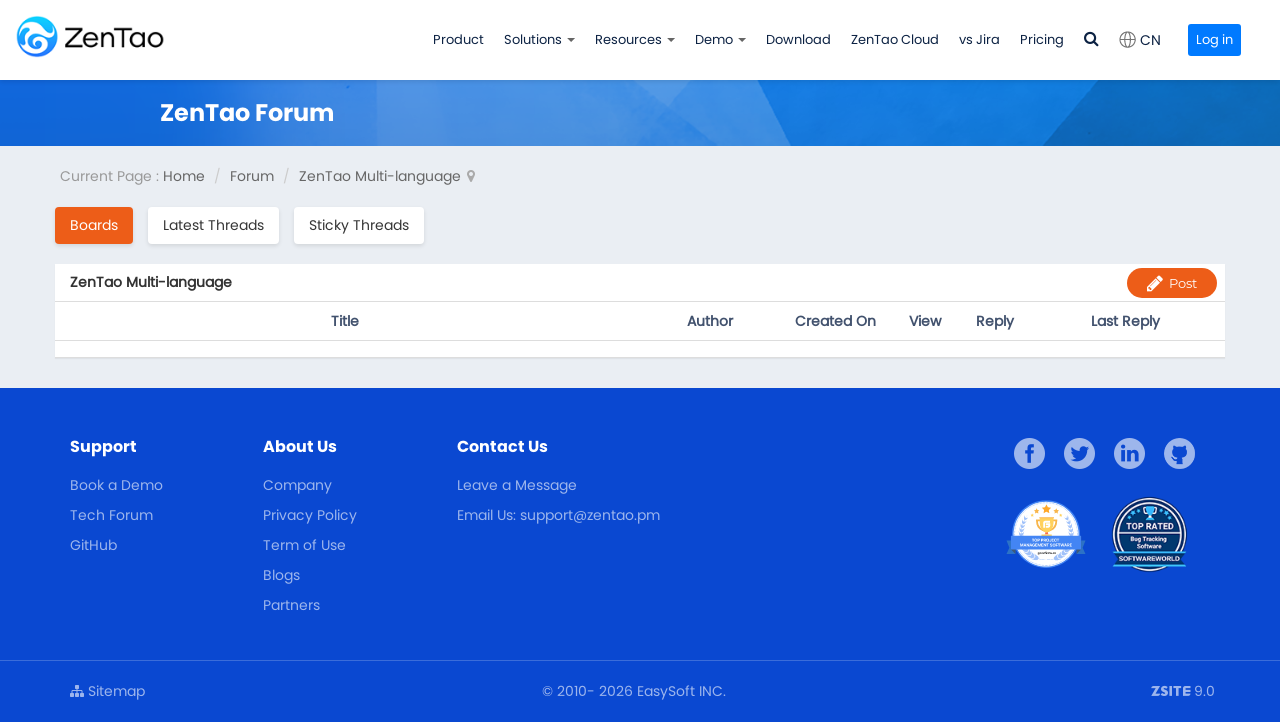

--- FILE ---
content_type: text/html; charset=UTF-8
request_url: https://www.zentao.pm/forum/multi-language.html
body_size: 4439
content:
<!DOCTYPE html><html xmlns:wb="http://open.weibo.com/wb" lang='en' class='m-forum m-forum-board'>
  <head profile="http://www.w3.org/2005/10/profile"> 
    <meta charset="utf-8"> 
    <meta name="renderer" content="webkit"> 
    <meta http-equiv="X-UA-Compatible" content="IE=edge"> 
    <meta http-equiv="Cache-Control" content="no-transform"> 
    <meta name="Generator" content="Zsite9.0 www.zsite.net'"> 
    <meta name="viewport" content="width=device-width, initial-scale=1.0"> 
    <link rel='preload' as='style' href='/source-css-f039fcb5d21395b81b074a1a76485e04-1768705172.html'/>
    <link rel="alternate" media="only screen and (max-width: 640px)" href="https://www.zentao.pm/forum/multi-language.mhtml"> 
    <link rel="canonical" href="https://www.zentao.pm//forum/multi-language.html" > 
    <title>ZenTao Multi-language - ZenTao</title> 
    <meta name="keywords" content="Open Source Scrum tools,Issue Tracking Software,jira alternative,Project Tracking Software,jira alternative on premise,jira alternative self hosted"> 
    <meta name="description" content="Project management tool for agile teams. Sprint Planning✓ Bug tracking✓ Roadmap✓ Gantt Chart✓ Burndown Chart✓ Kanban✓ Self Hosted and SaaS✓ CI Management✓ CI Management✓ Product Backlog✓"> 
    <meta name="p:domain_verify" content="bbde560d5f3d2d85546546e9e9647a9e"/>
    <meta name="facebook-domain-verification" content="yhog1u18tauavjp86z1ear8vznosws" />
    <meta name="google-site-verification" content="F8rhZdqOzYla0zRzFMZZBaacYIXDaPMYqKaDZN6xUTs" /> 
    <link rel='stylesheet' href='/theme/default/default/chanzhi.all.css?v=9.0' type='text/css' media='screen'/> <script>
      var config={"webRoot":"\/","cookieLife":30,"cookiePath":"\/","requestType":"PATH_INFO","requestFix":"-","moduleVar":"m","methodVar":"f","viewVar":"t","defaultView":"html","themeRoot":"\/theme\/","currentModule":"forum","currentMethod":"board","clientLang":"en","requiredFields":"","save":"Save","router":"\/index.php","runMode":"front","langCode":""}
      if(typeof(v) != "object") v = {};v.theme = {"template":"default","theme":"wide","device":"desktop"};
    </script>
    <script src='/js/chanzhi.all.js?v=9.0' type='text/javascript'></script> 
    <link rel='stylesheet' href='/data/css/zentaopm/default_wide_en.css?v=1647304879' type='text/css' media='screen' id='themeStyle'/> 
    <link rel='icon' href='/file.php?f=201903/f_d8d50dfd50bbaebd7fa434c1ad9f3847.ico&t=ico&o=&s=&v=1768258905' type='image/x-icon' />
    <link rel='shortcut icon' href='/file.php?f=201903/f_d8d50dfd50bbaebd7fa434c1ad9f3847.ico&t=ico&o=&s=&v=1768258905' type='image/x-icon' /> 
    <link href='/rss.xml' title='ZenTao' type='application/rss+xml' rel='alternate' /> <!--[if lt IE 9]>
      <script src='/js/chanzhi.all.ie8.js?v=9.0' type='text/javascript'></script>            <![endif]--> <!--[if lt IE 10]>
      <script src='/js/chanzhi.all.ie9.js?v=9.0' type='text/javascript'></script>  <![endif]--> 
    <link rel='stylesheet' href='/source-css-f039fcb5d21395b81b074a1a76485e04-1768705172.html' type='text/css' media='screen' />
  </head>
  <body> 
    <div class='page-container'> 
      <div class='blocks' data-region='all-top'>
        <div data-ve='block' data-id="319"> 
          <header id='header' class=' is-bmc-nav-search has-tl is-mc-nav'> 
            <div id='headNav' class=' '> 
              <div class='row'> 
                <div class='nobr pull-left'><span><a id="language" href="https://www.zentao.net/">
                  <i class="icon-earth"></i><span>CN</span></a></span></div>
      
            <nav id='siteNav'><a href='/user-login.html' >Login</a>
<a href='/user-register.html' >Register</a>
</nav> 
      
          </div>
  </div>
    <div id='headTitle' class='with-navbar  '>
    <div class='row'>
      <div id='siteTitle'>
                            <div id='siteLogo' data-ve='logo'><a href='/index.html' >
                    <img src='/file.php?f=zentaopm/202410/f_2514d906856d761872975a1b53b00287.png&t=png&o=&s=&v=1768258905' class='logo' alt='EasySoft INC.' title='EasySoft INC.' />
</a>
</div>
                                </div>
            <div id='navbarWrapper'>
      <nav id='navbar' class='navbar' data-type='desktop_top'>
  <div class='navbar-header'>
    <button type='button' class='navbar-toggle' data-toggle='collapse' data-target='#navbarCollapse'>
      <span class='icon-bar'></span>
      <span class='icon-bar'></span>
      <span class='icon-bar'></span>
    </button>
  </div>
  <div class='collapse navbar-collapse' id='navbarCollapse'>
    <ul class='nav navbar-nav'>
                                    
                        <li class=''><a href='/page/product.html' target='_self'>Product</a>
</li>
                                        
                        <li class="dropdown ">
            <a href='' class="dropdown-toggle" data-toggle="dropdown">Solutions 
                        <b class='caret'></b></a>
            <ul class='dropdown-menu' role='menu'>
                                                
                          <li class='nav-page-1613'><a href='/page/1613.html' target='_self'>ZenTao SAFe Solutions</a>
</li>
                                                                
                          <li class='nav-page-1614'><a href='/page/1614.html' target='_self'>DevOps Solutions</a>
</li>
                              <!-- end nav2 -->
            </ul>
          </li>
                                        
                        <li class="dropdown ">
            <a href='/forum' class="dropdown-toggle" data-toggle="dropdown">Resources 
                        <b class='caret'></b></a>
            <ul class='dropdown-menu' role='menu'>
                                                
                          <li class='nav-system-blog'><a href='/blog.html' target='_self'>Blog</a>
</li>
                                                                
                          <li class='nav-system-forum'><a href='/forum/' target='_self'>Forum</a>
</li>
                                                                
                          <li class='nav-video-0'><a href='/video/' target='_self'>Videos</a>
</li>
                                                                
                          <li class=''><a href='/book/' target='_self'>Book</a>
</li>
                                                                
                          <li class='nav-system-faq'><a href='/faq.html' target='_self'>FAQ</a>
</li>
                                                                
                          <li class=''><a href='/extension-browse.html' target='_self'>Marketplace</a>
</li>
                                                                
                          <li class=''><a href='https://github.com/easysoft/zentaopms' target='_blank'>GitHub</a>
</li>
                                                                
                          <li class='nav-page-1619'><a href='/page/partners.html' target='_self'>Partners</a>
</li>
                              <!-- end nav2 -->
            </ul>
          </li>
                                        
                        <li class="dropdown ">
            <a href='https://zentaopms.demo.zentao.pm' class="dropdown-toggle" data-toggle="dropdown">Demo 
                        <b class='caret'></b></a>
            <ul class='dropdown-menu' role='menu'>
                                                
                          <li class=''><a href='https://zentaopms.demo.zentao.pm' target='_blank'>Community Edition</a>
</li>
                                                                
                          <li class=''><a href='https://zentaobiz.demo.zentao.pm' target='_blank'>ZenTao Biz</a>
</li>
                                                                
                          <li class=''><a href='https://zentaomax.demo.zentao.pm' target='_blank'>ZenTao Max</a>
</li>
                                                                
                          <li class=''><a href='https://zentaoipd.demo.zentao.pm' target='_blank'>ZenTao Ipd</a>
</li>
                              <!-- end nav2 -->
            </ul>
          </li>
                                        
                        <li class=''><a href='/page/downloads.html' target='_self'>Download</a>
</li>
                                        
                        <li class=''><a href='/page/ZenTaoCloud.html' target='_self'>ZenTao Cloud</a>
</li>
                                        
                        <li class=''><a href='/page/compare-with-jira.html' target='_self'>vs Jira</a>
</li>
                                        
                        <li class=''><a href='/page/pricing.html' target='_self'>Pricing</a>
</li>
                      <!-- end nav1 -->
            
                        <li class='nav-item-searchbar'>  <div id='searchbar' data-ve='search'>
    <form action='/search/' method='get' role='search'>
      <div class='input-group'>
        <input type='text' name='words' id='words' value='' class='form-control' placeholder='' />
                <div class='input-group-btn'>
          <button class='btn btn-default' type='submit'>
                            <i class='icon icon-search'></i></button>
        </div>
      </div>
    </form>
  </div>
</li>
      
    </ul>
  </div>
</nav>
</div>
      
              <div id='searchbar' data-ve='search'>
    <form action='/search/' method='get' role='search'>
      <div class='input-group'>
        <input type='text' name='words' id='words' value='' class='form-control' placeholder='' />
                
                <div class='input-group-btn'>
          <button class='btn btn-default' type='submit'>
                    <i class='icon icon-search'></i></button>
        </div>
      </div>
    </form>
  </div>
      
          </div>
  </div>
</header>
  </div>
</div>
    <div class='page-wrapper'>
      <div class='page-content'>
        <div class='blocks row' data-region='all-banner'></div>
<div class='row blocks' data-grid='4' data-region='forum_board-top'></div>
<ul class='nav nav-secondary nav-nobottom'>
<ul class="breadcrumb">
        <li><span class='breadcrumb-title'>Current Page : </span><a href='/' >Home</a>
</li>
        <li><a href='/forum/' >Forum</a>
</li>
        <li><a href='/forum/multi-language.html' >ZenTao Multi-language</a>
</li></ul>    
      <li class='active'><a href='/forum-index-board.html' >Boards</a>
</li>
    
      <li ><a href='/forum-index-latest.html' >Latest Threads</a>
</li>
    
      <li ><a href='/forum-index-stick.html' >Sticky Threads</a>
</li>
  </ul>
<div class='panel'>
  <div class='panel-heading'>
    <strong>ZenTao Multi-language</strong>
        <div class='panel-actions'>
      <a href='/thread-post-108.html' class='btn btn-primary'>
          <i class="icon-pencil icon-large"></i>&nbsp;&nbsp;Post</a>
    </div>
  </div>
  <table class='table table-hover table-striped'>
    <thead>
      <tr class='text-center hidden-xxxs'>
        <th colspan='2'>Title</th>
        <th class='w-150px hidden-xxs'>Author</th>
        <th class='w-100px hidden-xs'>Created On</th>
        <th class='w-80px hidden-xs'>View</th>
        <th class='w-60px'>Reply</th>
        <th class='w-200px hidden-sm hidden-xs'>Last Reply</th>
      </tr>
    </thead>
    <tbody>
      
          </tbody>
    <tfoot><tr><td colspan='7'><div style='float:right; clear:none;' class='pager'></div></td></tr></tfoot>
  </table>
</div>
<div class='blocks' data-region='forum_board-bottom'></div>
  <div class='blocks all-bottom row' data-region='all-bottom'>
  <div class='col' ><div id="block332" class='block'>
<div class="footwrap">
    <div class="container">
        <div class="row">
            <div class="col-md-2">
                <ul>
                    
                    <li><h3>Support</h3></li>
                    
                  <li><a href="https://calendly.com/zentaodemo">Book a Demo</a></li>
                    
                  <li><a href="/forum/techsupport.html">Tech Forum</a></li>
                    
                  <li><a target="_blank" href="https://github.com/easysoft/zentaopms">GitHub</a></li>
                    
                  <li class='hidden'><a target="_blank" href="https://sourceforge.net/projects/zentao/">SourceForge</a></li>
                </ul>
            </div>
            <div class="col-md-2">
                <ul>
                    
                  <li><h3>About Us</h3></li>
                    
                <li><a href="https://easycorp.ltd/">Company</a></li>
                    
                <li><a href="/page/privatePolicy.html">Privacy Policy</a></li>
                    
                <li><a href="/page/termOfUse.html">Term of Use</a></li>
                    
                <li><a target="_blank" href="/blog.html">Blogs</a></li>
                    
                <li><a target="_blank" href="/page/partners.html">Partners</a></li>
                </ul>
            </div>
            <div class="col-md-3 contact">
                <ul>
                    
                <li><h3>Contact Us</h3></li>
                    
              <li><a href="/form/1.html">Leave a Message</a></li>
                    
              <li>
              <i class="email"></i>Email Us: <a target="_blank" href="/cdn-cgi/l/email-protection#9cefe9ececf3eee8dce6f9f2e8fdf3b2ecf1"><span class="__cf_email__" data-cfemail="d3a0a6a3a3bca1a793a9b6bda7b2bcfda3be">[email&#160;protected]</span></a></li>
                </ul>
            </div>
            <div class="col-md-3 pull-right text-right">
                <div class="share">
                    <a href="https://www.facebook.com/ZenTao-108755827372944" target="_blank"> 
              <img src="/file.php?f=source/default/wide/zt-con1.png&t=png&o=source&s=&v=1587542272" alt="ZenTao Facebook badge"> </a> 
                    <a href="https://twitter.com/ZentaoA" target="_blank"> 
              <img src="/file.php?f=source/default/wide/zt-con2.png&t=png&o=source&s=&v=1587542272" alt="ZenTao Twitter badge"> </a> 
                    <a href="https://www.linkedin.com/company/1156596/" target="_blank"> 
              <img src="/file.php?f=source/default/wide/zt-con3.png&t=png&o=source&s=&v=1587542272" alt="ZenTao Linkedin badge"> </a>
                    <a href="https://github.com/easysoft/zentaopms" target="_blank"> 
              <img src="/file.php?f=source/default/wide/zt-con4.png&t=png&o=source&s=&v=1587542272" alt="ZenTao Github badge"> </a> 
                </div>
                <div class="badge">
                    <a target="_blank" href="https://www.goodfirms.co/software/zentao">
                        
              <img style="width:243px" src="https://goodfirms-prod.s3.amazonaws.com/badges/color-badge/project-management.svg" alt="GoodFirms Badge"></a>
                    <a target="_blank" href="https://www.softwareworld.co/best-bug-tracking-software/" alt="Softwareworld Badge">
                        
              <img src="/file.php?f=source/default/wide/badge-2.png&t=png&o=source&s=&v=1578986468" alt="GoodFirms Badge2">
                    </a>
                </div>
            </div>
        </div>
    </div>
</div></div>
</div>  </div>
  </div></div>
    <footer id='footer' class='clearfix'>
    <div class='wrapper'>
      <div id='footNav'>
        <a href='/sitemap/' class='text-linki'>
<i class='icon-sitemap'></i> Sitemap</a>
              </div>
      <span id='copyright'>
                            &copy; 2010- 2026 EasySoft INC. &nbsp;&nbsp;
      </span>
      <span id='icpInfo'>
                              </span>
      <div id='powerby'>
          <a href='http://www.zsite.net/?v=9.0' target='_blank' title='Website building, choose Zsite'><span class='icon-zsite'></span> <span class='name'>ZSite</span>9.0</a>      </div>
          </div>
  </footer>
                
  
  <a href='#' id='go2top' class='icon-arrow-up' data-toggle='tooltip' title='Top'></a>
</div>
<div class='hide'><div id="block451" class='block'>
</div>
<div id="block357" class='block'>
<!-- Global site tag (gtag.js) - Google Analytics -->
<script data-cfasync="false" src="/cdn-cgi/scripts/5c5dd728/cloudflare-static/email-decode.min.js"></script><script async src="https://www.googletagmanager.com/gtag/js?id=UA-99909387-1"></script>
<!-- Facebook Pixel Code -->
<noscript>
<img height="1" width="1" style="display:none"
  src="https://www.facebook.com/tr?id=2886924191530102&ev=PageView&noscript=1"
/></noscript>
<!-- End Facebook Pixel Code -->
<meta name="facebook-domain-verification" content="yhog1u18tauavjp86z1ear8vznosws" /></div>
<div id="block439" class='block'>
<!-- Google Tag Manager -->
<!-- End Google Tag Manager --></div>
<div id="block470" class='block'>
</div>
</div>
  
<script src='/source-js-f039fcb5d21395b81b074a1a76485e04-1768705172.html' type='text/javascript'></script>
<script defer src="https://static.cloudflareinsights.com/beacon.min.js/vcd15cbe7772f49c399c6a5babf22c1241717689176015" integrity="sha512-ZpsOmlRQV6y907TI0dKBHq9Md29nnaEIPlkf84rnaERnq6zvWvPUqr2ft8M1aS28oN72PdrCzSjY4U6VaAw1EQ==" data-cf-beacon='{"version":"2024.11.0","token":"d2dc6ff4c25f41029c06fad5551c9147","r":1,"server_timing":{"name":{"cfCacheStatus":true,"cfEdge":true,"cfExtPri":true,"cfL4":true,"cfOrigin":true,"cfSpeedBrain":true},"location_startswith":null}}' crossorigin="anonymous"></script>
</body>
</html>


--- FILE ---
content_type: text/css;charset=UTF-8
request_url: https://www.zentao.pm/source-css-f039fcb5d21395b81b074a1a76485e04-1768705172.html
body_size: 5064
content:
/* Css for https://www.zentao.pm/forum/multi-language.html, Version=1768705172 */
 @media (max-width: 480px) { .hidden-xxs {display: none} .page {font-size: 12px}}
@media (max-width: 400px) { .hidden-xxxs {display: none}}

.pager {margin: 0}
.nav-nobottom > li > a{border:none;}
.nav-nobottom {margin-bottom: 2px;}
body *{word-wrap:break-word;word-break:break-word;}@font-face{font-family:'Montserrat';src:url('/file.php?f=source/default/wide/Montserrat-Regular.txt&t=txt&o=source&s=&v=1553666240');}@font-face{font-family:'MontserratBold';src:url('/file.php?f=source/default/wide/Montserrat-Bold.txt&t=txt&o=source&s=&v=1553666530');}@font-face{font-family:'OpenSans';src:url('/file.php?f=source/default/wide/OpenSans-Regular.txt&t=txt&o=source&s=&v=1554975536');}@font-face{font-family:'PoppinsSemiBold';src:url('/file.php?f=source/zentaopm/default/wide/Poppins-SemiBold.otf&t=otf&o=source&s=&v=1729072664');}@font-face{font-family:'PoppinsRegular';src:url('/file.php?f=source/zentaopm/default/wide/Poppins-Regular.otf&t=otf&o=source&s=&v=1729072664');}@font-face{font-family:'PoppinsMedium';src:url('/file.php?f=source/zentaopm/default/wide/Poppins-Medium.otf&t=otf&o=source&s=&v=1729072664');}@font-face{font-family:'PoppinsBold';src:url('/file.php?f=source/zentaopm/default/wide/Poppins-Bold.otf&t=otf&o=source&s=&v=1729072664');}:root{--title-color:#0c2243;--text-color:#39485d;}body{font-family:'PoppinsRegular';background:#0a48d1;font-size:14px;}h1,h2,h3,h4,h5,h6{font-family:'PoppinsBold';}input,button,textarea,select{font-family:'PoppinsRegular' !important;box-shadow:none !important;border-color:#ddd !important;text-shadow:none !important;}input:focus,button:focus{outline:none !important;}a:hover,a:focus{text-decoration:none;outline:none;}table{word-break:break-all;}.icon,[class*=" icon-"],[class^=icon-]{font-family:'ZenIcon' !important;}.icon-linux:before{content:'\e73d';}.page-container{margin-top:80px;}#chatra.chatra--side-bottom{bottom:100px !important;}#header{width:100%;border:none;box-shadow:0 2px 4px rgba(0,0,0,0.1);position:fixed;top:0;left:0;z-index:99;}#header .row{max-width:1250px;}#headNav{display:none !important;}.is-mc-nav #siteTitle,#siteLogo img{width:150px;}#headTitle > .row > #navbarWrapper{padding:0 10px 0 20px;}#navbar .nav > li > a{min-width:0;margin:0;padding:0 12px;line-height:80px;color:#0c2243;}#navbar .nav > li > a:hover,#navbar .nav > li > a:focus{background:none;color:#1183fb;}#navbar .nav > li.open > a,#navbar .nav > li.open > a:hover{color:#1183fb !important;}#navbar .nav > li > a:hover .caret,#navbar .nav > li > a:focus .caret,#navbar .nav > li.open .caret,#navbar .nav > li.active > a > .caret,#navbar .nav > li.active > a:hover > .caret{border-top-color:#1183fb !important;border-bottom-color:#1183fb !important;}#navbar .nav > li:nth-last-child(2){margin-left:146px;}#headTitle .dropdown-menu{border:none;margin:0;font-size:14px;min-width:150px;}#navbar li.nav-item-searchbar{margin-left:0px;}#navbar .nav > li:last-child > .search-but{cursor:pointer;color:#0c2243;}#navbar .nav > li:last-child > .search-but:hover{color:#0a48d1;}#navbar .nav > li:last-child > .search-but i{font-size:16px;}#language{display:table-cell;vertical-align:middle;position:relative;cursor:pointer;}#language span{line-height:80px;color:#0c2243;}#language .icon-earth{display:inline-block;width:17px;height:17px;background:url(/file.php?f=source/default/wide/icon-qiu.png&t=png&o=source&s=&v=1599794547);background-size:100%;vertical-align:middle;margin:-3px 4px 0 0;}#language ul{margin:0;padding:0;list-style:none;border-radius:0;min-width:120px !important;margin-left:-60px !important;position:absolute;left:50%;top:100%;text-align:center;}#language ul li a{padding:10px;}#language ul li a:focus{color:#fff;}#language:hover ul{display:block;}#headTitle #siteNav{float:left !important;margin-left:12px;display:flex !important;}#headTitle #siteNav a{display:inline-block;border-radius:3px;color:#fff;background:#007aff;text-align:center;line-height:20px;margin-top:24px;padding:6px 8px;font-size:13px;}#headTitle #siteNav a:hover{opacity:0.9;}#headTitle #siteNav a.username{max-width:130px;padding-right:2px;overflow:hidden;white-space:nowrap;background:transparent;color:#0c2243;text-overflow:ellipsis;}#headTitle #siteNav a.username ~ a{border:1px solid #007aff;color:#007aff;background:transparent;margin-left:8px;width:max-content;}#headTitle #siteNav #msgBox{margin-right:2px;}#headTitle:has(.username) #navbar .nav > li:nth-last-child(2){margin-left:60px;}#headTitle:has(#msgBox) #navbar .nav > li:nth-last-child(2){margin-left:0;}#searchbar{display:none;width:260px;padding:0 !important;box-shadow:0 3px 6px rgba(0,0,0,0.2);border-radius:50px;overflow:hidden;position:absolute;top:75px;right:0;}#searchbar .form-control{width:100%;height:46px;line-height:46px;padding:0 48px 0 15px;border:none;}#searchbar form{max-width:300px !important;margin:0 !important;float:none !important;}#searchbar .btn{width:48px;line-height:48px;top:0;margin:0;padding:0;}#searchbar .btn i{font-size:18px;}#searchbar .input-group-btn{width:0;}#go2top{left:auto !important;right:23px;bottom:76px;border:none;width:42px;color:#666;background:#fff;border-radius:4px;box-shadow:0px 1px 6px rgba(0,0,0,0.2);}#go2top:hover{color:#1183fb;box-shadow:0px 1px 6px rgba(0,0,0,0.4);}#rightDocker{border:none;overflow:hidden;border-radius:4px 0 0 4px;box-shadow:0px 0px 6px rgba(0,0,0,0.2);}#rightDocker:hover{box-shadow:0px 0px 6px rgba(0,0,0,0.4);}#rightDocker #rightDockerBtn{padding:5px 10px;background:#fff;border:none;}#footer{background:#0a48d1;border-top:solid 1px rgba(255,255,255,0.2);}#footer *{color:rgba(255,255,255,0.6) !important;}#footer .wrapper{padding:20px 0;}#footer #footNav,#footer #powerby{top:20px;}.m-index-index .focus-top{margin-bottom:0;}.breadcrumb{margin:20px 0;}.m-index-index .all-bottom{width:100%;}.carousel{margin-bottom:0 !important;}.form-control{-webkit-appearance:none;}.popover{padding:0;border:solid 1px #ddd;margin-left:-15px !important;}.popover .arrow{border-left-color:#e5e5e5 !important;}.popover .arrow:after{border-left:none;}.pager>li>a:focus,.pager>li>a:hover,.pager>li>span:focus,.pager>li>span:hover{background:#eaeef3;}.title{text-align:center;padding:65px 0;}.title h3{margin:0;font-size:30px;color:#253858;}.title p{margin:20px auto 0;font-size:16px;}.btn{font-family:'Montserrat' !important;border:none;border-radius:4px;text-shadow:none;}.banner-wrap{width:100%;height:66px;background:url(/file.php?f=source/default/wide/zen-Band.png&t=png&o=source&s=&v=1554109407);background-size:cover;color:#fff;}.banner-wrap .banner{max-width:1160px;margin:auto;}.banner-wrap h3{margin:0;line-height:66px;font-size:24px;}.banner-wrap span{font-size:30px;margin:0;line-height:66px;font-weight:bold;}.row{margin-left:-10px;margin-right:-10px;}.row>[class*='col-'],.row>.col{padding-left:10px;padding-right:10px;}.all-bottom.row>[class*='col-'],.all-bottom.row>.col{padding-left:0;padding-right:0;}.icon-chanzhi-pro:before{content:'\e903';}.footwrap:before,.footwrap:after{content:'';position:absolute;display:block;width:100vw;background:#0a48d1;top:0;bottom:0;left:100%;z-index:0;}.footwrap:after{left:auto;right:100%;}.m-license-buy .page-wrapper{padding-top:0;background:#eaeef3;}.m-license-buy #product{margin-bottom:30px;border:none;box-shadow:0 1px 1px rgba(0,0,0,0.05);}.m-license-buy #product .panel-heading{padding:13px 15px;border-top:solid 4px #1183fb;background:#fafbfc;}.m-license-buy #product .panel-heading .pull-right{display:none;}.m-license-buy #product .col-sm-offset-1{margin-left:0;}.m-license-buy #product .btn{border:none;border-radius:50px;padding:5px 20px;margin:5px !important;background:#ed5d18;}.m-license-buy #product .btn:hover{background:#e04d06;}.m-extension .page-wrapper{padding-top:0;}.m-extension .cards{padding-top:0;}.m-extension-viewext .table.table-condensed{width:350px;word-wrap:break-word;}.m-extension-browse .icon-star:before,.m-extension-browse .icon-star-empty:before{content:'\e606';color:#f1a325;}.m-extension-browse .col-md-9 .card h4 > small:first-child{display:none;}.m-blog-index #navbar .nav > li > a{font-weight:bold;}.m-blog-index #headTitle #siteNav{margin-left:4px;}.m-blog-index .card-heading:has(.label-danger){display:flex;align-items:center;}.m-blog-index .card-heading:has(.label-danger) a{max-width:90%;overflow:hidden;text-overflow:ellipsis;}.m-blog-view #commentBox .panel{border:1px solid #ddd;}.m-user-resetpassword .panel.panel-body{border:none;box-shadow:none;}.m-user-resetpassword .panel.panel-body .panel-heading{border:none;}.m-user-resetpassword #reset{padding:10px;border-radius:6px;box-shadow:0 0 5px #ddd;}.m-user-resetpassword #reset .form-control{border-radius:4px;}.m-user-resetpassword #reset .btn-primary{border-radius:4px;line-height:1.53846154;}.m-user-login .bootbox .btn-primary,.m-user-register .bootbox .btn-primary,.m-user-resetpassword .bootbox .btn-primary,.m-user-checkreset .bootbox .btn-primary,.m-user-checkemail .bootbox .btn-primary{padding:5px 12px;}.m-user-login #login,.m-user-login #reg,.m-user-register #login,.m-user-register #reg,.m-user-resetpassword #login,.m-user-resetpassword #reg,.m-user-checkreset #login,.m-user-checkreset #reg,.m-user-checkemail #login,.m-user-checkemail #reg{border:none;box-shadow:none;background:none;}.m-user-login #captchaBox.col-sm-9,.m-user-register #captchaBox.col-sm-9,.m-user-resetpassword #captchaBox.col-sm-9,.m-user-checkreset #captchaBox.col-sm-9,.m-user-checkemail #captchaBox.col-sm-9{padding-left:0;padding-right:0;width:100%;}.m-user-login #captchaBox.col-sm-9 .required,.m-user-register #captchaBox.col-sm-9 .required,.m-user-resetpassword #captchaBox.col-sm-9 .required,.m-user-checkreset #captchaBox.col-sm-9 .required,.m-user-checkemail #captchaBox.col-sm-9 .required{width:100%;}.m-user-login #captchaBox.col-sm-9 .w-40px,.m-user-register #captchaBox.col-sm-9 .w-40px,.m-user-resetpassword #captchaBox.col-sm-9 .w-40px,.m-user-checkreset #captchaBox.col-sm-9 .w-40px,.m-user-checkemail #captchaBox.col-sm-9 .w-40px{width:80px;}.m-user-login #captchaBox,.m-user-register #captchaBox,.m-user-resetpassword #captchaBox,.m-user-checkreset #captchaBox,.m-user-checkemail #captchaBox{margin:0;}.m-user-login #captchaBox .col-sm-12,.m-user-register #captchaBox .col-sm-12,.m-user-resetpassword #captchaBox .col-sm-12,.m-user-checkreset #captchaBox .col-sm-12,.m-user-checkemail #captchaBox .col-sm-12{padding:0;}.m-user-login #captchaBox .col-sm-12:after,.m-user-register #captchaBox .col-sm-12:after,.m-user-resetpassword #captchaBox .col-sm-12:after,.m-user-checkreset #captchaBox .col-sm-12:after,.m-user-checkemail #captchaBox .col-sm-12:after{display:none;}.m-user-login #captchaBox .col-sm-12 table,.m-user-register #captchaBox .col-sm-12 table,.m-user-resetpassword #captchaBox .col-sm-12 table,.m-user-checkreset #captchaBox .col-sm-12 table,.m-user-checkemail #captchaBox .col-sm-12 table{border:0;background:transparent;}.m-user-login #captchaBox .col-sm-12 table .text-lg,.m-user-register #captchaBox .col-sm-12 table .text-lg,.m-user-resetpassword #captchaBox .col-sm-12 table .text-lg,.m-user-checkreset #captchaBox .col-sm-12 table .text-lg,.m-user-checkemail #captchaBox .col-sm-12 table .text-lg{padding-left:0;}.m-user-login #captchaBox .col-sm-12 table td:last-child,.m-user-register #captchaBox .col-sm-12 table td:last-child,.m-user-resetpassword #captchaBox .col-sm-12 table td:last-child,.m-user-checkreset #captchaBox .col-sm-12 table td:last-child,.m-user-checkemail #captchaBox .col-sm-12 table td:last-child{text-align:right;padding-right:0;}.m-user-login #captchaBox .col-sm-12 table .w-40px,.m-user-register #captchaBox .col-sm-12 table .w-40px,.m-user-resetpassword #captchaBox .col-sm-12 table .w-40px,.m-user-checkreset #captchaBox .col-sm-12 table .w-40px,.m-user-checkemail #captchaBox .col-sm-12 table .w-40px{width:80px;}.m-user-login .row,.m-user-register .row,.m-user-resetpassword .row,.m-user-checkreset .row,.m-user-checkemail .row{background:none;}.m-user-login .panel,.m-user-register .panel,.m-user-resetpassword .panel,.m-user-checkreset .panel,.m-user-checkemail .panel{border-radius:12px;padding:24px;width:432px;border-color:rgba(26,26,26,0.12);box-shadow:unset;margin:14vh auto 16vh;overflow:unset;}.m-user-login .panel-heading,.m-user-register .panel-heading,.m-user-resetpassword .panel-heading,.m-user-checkreset .panel-heading,.m-user-checkemail .panel-heading{padding:0;margin-bottom:24px;border-bottom:0;}.m-user-login .panel-heading img,.m-user-register .panel-heading img,.m-user-resetpassword .panel-heading img,.m-user-checkreset .panel-heading img,.m-user-checkemail .panel-heading img{width:40px;margin-bottom:24px;}.m-user-login .panel-heading h1,.m-user-register .panel-heading h1,.m-user-resetpassword .panel-heading h1,.m-user-checkreset .panel-heading h1,.m-user-checkemail .panel-heading h1{font-size:30px;line-height:40px;color:#0c2243;margin:0;}.m-user-login .panel-body,.m-user-register .panel-body,.m-user-resetpassword .panel-body,.m-user-checkreset .panel-body,.m-user-checkemail .panel-body{padding:0;}.m-user-login .panel-body > form,.m-user-register .panel-body > form,.m-user-resetpassword .panel-body > form,.m-user-checkreset .panel-body > form,.m-user-checkemail .panel-body > form{padding-right:0;}.m-user-login .panel-body > form .or,.m-user-register .panel-body > form .or,.m-user-resetpassword .panel-body > form .or,.m-user-checkreset .panel-body > form .or,.m-user-checkemail .panel-body > form .or{font-size:16px;line-height:24px;color:#000;margin:12px 0;}.m-user-login .panel-body > form .pwd-icon,.m-user-register .panel-body > form .pwd-icon,.m-user-resetpassword .panel-body > form .pwd-icon,.m-user-checkreset .panel-body > form .pwd-icon,.m-user-checkemail .panel-body > form .pwd-icon{position:absolute;right:16px;top:8px;cursor:pointer;width:24px;}.m-user-login .panel-body > form .rule-tips,.m-user-register .panel-body > form .rule-tips,.m-user-resetpassword .panel-body > form .rule-tips,.m-user-checkreset .panel-body > form .rule-tips,.m-user-checkemail .panel-body > form .rule-tips{position:absolute;right:-254px;top:-4px;box-shadow:0px 5px 5px -3px #0000001A, 0px 8px 10px 1px #0000000F, 0px 3px 14px 2px #0000000D;font-size:13px;line-height:20px;color:#0c2243;padding:4px 8px;border-radius:6px;display:none;}.m-user-login .panel-body > form .rule-tips > div,.m-user-register .panel-body > form .rule-tips > div,.m-user-resetpassword .panel-body > form .rule-tips > div,.m-user-checkreset .panel-body > form .rule-tips > div,.m-user-checkemail .panel-body > form .rule-tips > div{display:flex;align-items:center;}.m-user-login .panel-body > form .rule-tips i,.m-user-register .panel-body > form .rule-tips i,.m-user-resetpassword .panel-body > form .rule-tips i,.m-user-checkreset .panel-body > form .rule-tips i,.m-user-checkemail .panel-body > form .rule-tips i{color:#c0c7d1;margin-right:8px;}.m-user-login .panel-body > form .rule-tips i.right,.m-user-register .panel-body > form .rule-tips i.right,.m-user-resetpassword .panel-body > form .rule-tips i.right,.m-user-checkreset .panel-body > form .rule-tips i.right,.m-user-checkemail .panel-body > form .rule-tips i.right{color:#14b179;}.m-user-login .panel-body .form-group,.m-user-register .panel-body .form-group,.m-user-resetpassword .panel-body .form-group,.m-user-checkreset .panel-body .form-group,.m-user-checkemail .panel-body .form-group{margin:0 0 12px;position:relative;}.m-user-login .panel-body .check-email,.m-user-register .panel-body .check-email,.m-user-resetpassword .panel-body .check-email,.m-user-checkreset .panel-body .check-email,.m-user-checkemail .panel-body .check-email{display:flex;align-items:center;gap:24px;}.m-user-login .panel-body .check-email:before,.m-user-login .panel-body .check-email:after,.m-user-register .panel-body .check-email:before,.m-user-register .panel-body .check-email:after,.m-user-resetpassword .panel-body .check-email:before,.m-user-resetpassword .panel-body .check-email:after,.m-user-checkreset .panel-body .check-email:before,.m-user-checkreset .panel-body .check-email:after,.m-user-checkemail .panel-body .check-email:before,.m-user-checkemail .panel-body .check-email:after{display:none;}.m-user-login .panel-body .check-email .form-control,.m-user-register .panel-body .check-email .form-control,.m-user-resetpassword .panel-body .check-email .form-control,.m-user-checkreset .panel-body .check-email .form-control,.m-user-checkemail .panel-body .check-email .form-control{width:278px;}.m-user-login .panel-body .check-email .resend-email,.m-user-register .panel-body .check-email .resend-email,.m-user-resetpassword .panel-body .check-email .resend-email,.m-user-checkreset .panel-body .check-email .resend-email,.m-user-checkemail .panel-body .check-email .resend-email{margin-top:0;}.m-user-login .panel-body .check-email .popover,.m-user-register .panel-body .check-email .popover,.m-user-resetpassword .panel-body .check-email .popover,.m-user-checkreset .panel-body .check-email .popover,.m-user-checkemail .panel-body .check-email .popover{margin-left:0;}.m-user-login .panel-body .check-email .popover-content,.m-user-register .panel-body .check-email .popover-content,.m-user-resetpassword .panel-body .check-email .popover-content,.m-user-checkreset .panel-body .check-email .popover-content,.m-user-checkemail .panel-body .check-email .popover-content{display:flex;width:max-content;}.m-user-login .panel-body .subtitle,.m-user-register .panel-body .subtitle,.m-user-resetpassword .panel-body .subtitle,.m-user-checkreset .panel-body .subtitle,.m-user-checkemail .panel-body .subtitle{font-size:18px;line-height:24px;color:#0c2243;margin-bottom:8px;}.m-user-login .panel-body .tips,.m-user-register .panel-body .tips,.m-user-resetpassword .panel-body .tips,.m-user-checkreset .panel-body .tips,.m-user-checkemail .panel-body .tips{font-size:16px;line-height:24px;color:#5a6d88;margin-bottom:24px;}.m-user-login .form-control,.m-user-register .form-control,.m-user-resetpassword .form-control,.m-user-checkreset .form-control,.m-user-checkemail .form-control{border-radius:4px;padding:8px 16px;height:38px;font-size:14px;}.m-user-login .btn-primary,.m-user-register .btn-primary,.m-user-resetpassword .btn-primary,.m-user-checkreset .btn-primary,.m-user-checkemail .btn-primary{padding:8px 0;border-radius:4px;font-size:14px;line-height:22px;}.m-user-login .resend-email,.m-user-register .resend-email,.m-user-resetpassword .resend-email,.m-user-checkreset .resend-email,.m-user-checkemail .resend-email{color:#007aff;margin-top:64px;display:block;}.m-user .col-md-2 .nav,.m-order .col-md-2 .nav,.m-address .col-md-2 .nav,.m-request .col-md-2 .nav,.m-license .col-md-2 .nav,.m-saas .col-md-2 .nav{margin-bottom:14px;}.m-user .col-md-2 .nav .nav-heading,.m-order .col-md-2 .nav .nav-heading,.m-address .col-md-2 .nav .nav-heading,.m-request .col-md-2 .nav .nav-heading,.m-license .col-md-2 .nav .nav-heading,.m-saas .col-md-2 .nav .nav-heading{color:#333;}.m-user .col-md-2 .nav li,.m-order .col-md-2 .nav li,.m-address .col-md-2 .nav li,.m-request .col-md-2 .nav li,.m-license .col-md-2 .nav li,.m-saas .col-md-2 .nav li{margin-top:0;}.m-user .col-md-2 .nav li a,.m-order .col-md-2 .nav li a,.m-address .col-md-2 .nav li a,.m-request .col-md-2 .nav li a,.m-license .col-md-2 .nav li a,.m-saas .col-md-2 .nav li a{padding:5px 10px;border-bottom:solid 1px #fff;}.m-user .col-md-2 .nav li a i,.m-order .col-md-2 .nav li a i,.m-address .col-md-2 .nav li a i,.m-request .col-md-2 .nav li a i,.m-license .col-md-2 .nav li a i,.m-saas .col-md-2 .nav li a i{display:inline-block;width:16px;color:#aaa;text-align:center;}.m-user .col-md-2 .nav li a:hover,.m-user .col-md-2 .nav li a:focus,.m-order .col-md-2 .nav li a:hover,.m-order .col-md-2 .nav li a:focus,.m-address .col-md-2 .nav li a:hover,.m-address .col-md-2 .nav li a:focus,.m-request .col-md-2 .nav li a:hover,.m-request .col-md-2 .nav li a:focus,.m-license .col-md-2 .nav li a:hover,.m-license .col-md-2 .nav li a:focus,.m-saas .col-md-2 .nav li a:hover,.m-saas .col-md-2 .nav li a:focus{color:#fff;border-color:#ddd;border-bottom:solid 1px #fff;}.m-user .col-md-2 .nav li a:hover i,.m-user .col-md-2 .nav li a:focus i,.m-order .col-md-2 .nav li a:hover i,.m-order .col-md-2 .nav li a:focus i,.m-address .col-md-2 .nav li a:hover i,.m-address .col-md-2 .nav li a:focus i,.m-request .col-md-2 .nav li a:hover i,.m-request .col-md-2 .nav li a:focus i,.m-license .col-md-2 .nav li a:hover i,.m-license .col-md-2 .nav li a:focus i,.m-saas .col-md-2 .nav li a:hover i,.m-saas .col-md-2 .nav li a:focus i{color:#fff;}.m-user .col-md-2 .nav li .icon-chevron-right,.m-order .col-md-2 .nav li .icon-chevron-right,.m-address .col-md-2 .nav li .icon-chevron-right,.m-request .col-md-2 .nav li .icon-chevron-right,.m-license .col-md-2 .nav li .icon-chevron-right,.m-saas .col-md-2 .nav li .icon-chevron-right{margin-top:4px;}.m-user .col-md-2 .nav li.active a,.m-order .col-md-2 .nav li.active a,.m-address .col-md-2 .nav li.active a,.m-request .col-md-2 .nav li.active a,.m-license .col-md-2 .nav li.active a,.m-saas .col-md-2 .nav li.active a{color:#fff;border-color:#ddd;border-bottom:solid 1px #fff;}.m-user .col-md-2 .nav li.active a i,.m-order .col-md-2 .nav li.active a i,.m-address .col-md-2 .nav li.active a i,.m-request .col-md-2 .nav li.active a i,.m-license .col-md-2 .nav li.active a i,.m-saas .col-md-2 .nav li.active a i{color:#fff;}.m-faq-index .col-md-3{display:none;}.m-faq-index .col-md-9{width:100%;}.col-sm-1,.col-md-1{width:11%;}.col-sm-11,.col-md-11{width:89%;}.col-sm-offset-1{margin-left:11%;}@media (max-width: 1280px) and (min-width: 767px){#navbar .nav > li > a{padding:0 10px;font-size:13px;}#navbar .nav > li:nth-last-child(2){margin-left:0;}.carousel-caption{max-width:960px !important;top:110px;left:50%;margin-left:-480px !important;text-shadow:none;}.banner-wrap .banner{max-width:960px;margin:auto;}}@media (max-width: 991px){.m-license .col-md-2 .nav a{border:none;}.m-license .col-md-2 ul.user-control-nav > li.nav-icon:last-child > a{border:none !important;}.m-user .col-md-2 .nav a{border:none;}.m-user .col-md-2 ul.user-control-nav > li.nav-icon:last-child > a{border:none !important;}.m-request .col-md-2 .nav a{border:none;}.m-request .col-md-2 ul.user-control-nav > li.nav-icon:last-child > a{border:none !important;}#navbarWrapper #navbar .collapse{max-width:490px;overflow:auto !important;}#navbarWrapper #navbar .collapse .navbar-nav{width:max-content;}}@media (max-width: 767px){#navbar .navbar-collapse{border:none;border-top:solid 1px #e7edf4;box-shadow:0 2px 4px rgba(0,0,0,0.1);}#headNav{background:#1183fb !important;}#headTitle #siteNav{position:absolute;left:55%;top:-15px;}#headTitle #siteNav:has(.username){left:36%;}#navbar .nav > li:nth-last-child(2){margin-left:0;}#siteTitle,#siteLogo img{min-width:50px !important;}#headTitle.with-navbar #navbar .navbar-collapse{position:absolute;top:50px;background:#fff;}#navbar .nav > li > a{line-height:50px;}#navbar .nav > li > a:hover,#navbar .nav > li > a:focus{color:#1183fb;background:none;}#navbar .nav > li > a:hover > .caret,#navbar .nav > li > a:focus > .caret,#navbar .nav > li.active > a > .caret,#navbar .nav > li.active > a:hover > .caret{border-top-color:#1183fb;border-bottom-color:#1183fb;}#navbar .nav > li > .login,#navbar .nav > li > .register{display:inline-block;margin:0 0 0 10px;}#navbar .navbar-nav{padding-bottom:20px;}#navbar .nav > li .search-but{display:none !important;}#siteNav a{margin:15px 25px 0 0;}#searchbar{display:none;}#go2top{display:none !important;}#login-region{width:100%;box-shadow:none;}#login-region .btn-oauth{padding:0;}#login{padding:5px;}#login #login-pure{padding:15px;margin:0 auto;}#login-pure{box-shadow:none;}#reg.panel,#reg .panel{margin:0;padding:5px;}#reg #login-region{padding:10px;margin:0 auto 20px;}#heading-login{display:none;}#language{position:absolute;right:54px;top:-15px;height:50px;}[class*="col-"].required{padding-right:20px;}[class*="col-"].required:after{right:4px;}.page-container{margin-top:50px;}.nav .open>a .caret,.nav .open>a:focus .caret,.nav .open>a:hover .caret{border-top-color:#1183fb;border-bottom-color:#1183fb;}.navbar-collapse .navbar-nav > li .dropdown-menu{top:auto;left:auto;}.navbar-toggle{border:none;}.navbar-toggle:hover .icon-bar,.navbar-toggle:focus .icon-bar,.navbar-toggle .icon-bar{background:#1183fb;}.title{padding:30px 15px;}.title h3{margin:0;font-size:18px;color:#253858;}.title p{margin:20px auto 0;font-size:14px;}.banner-wrap{display:none;}.m-forum-index .nav-secondary{margin-right:0;}.m-thread-view .speaker > ul{position:static;}.m-video-view .article .pager{display:none;}.m-book-index .panel > .row{padding:0 20px;}.m-book-index .panel > .row .col-xs-6{width:100%;}.m-extension-browse #_recPerPage{display:none;}.m-extension-browse .card-heading h4{display:flex;flex-wrap:wrap;}.m-extension-browse .card-heading h4 a{margin-right:8px;}.m-extension-viewext .article-content .nav>li>a{padding:8px 4px;}.m-extension-viewext .table-borderless > tbody > tr{display:flex;flex-direction:column;}.m-extension-viewext .table-borderless > tbody > tr > td{width:100%;}.m-extension-viewext .table-borderless > tbody > tr table th{width:90px;}.col-sm-1,.col-md-1{width:100%;}.col-sm-11,.col-md-11{width:100%;}.col-sm-offset-1{margin-left:0;}}#zentao-icon{max-width:200px !important;}#book > .article-content > .nav-content{display:none;}@media (max-width: 1240px){.page-container .width-wrapper{width:100%;}}.m-user-oauthcallback .page-content .row:nth-child(2){min-height:800px;}.page-container{background:#eaeef3;}.page-wrapper{padding-top:0;}.panel{border:none;}.nav-secondary{margin:0 15px 20px 0;}.nav-secondary>li{margin-right:15px;}.nav-secondary>li>a{background:#fff;border-radius:4px;box-shadow:0 2px 4px rgba(0,0,0,0.1);}.nav-secondary>li>a:hover,.nav-secondary>li>a:focus{color:#ed5d18;background:#fff;}.nav-secondary>li.active>a,.nav-secondary>li.active>a:focus,.nav-secondary>li.active>a:hover{color:#fff;background:#ed5d18;}.table-striped>tbody>tr:nth-child(odd)>td,.table-striped>tbody>tr:nth-child(odd)>th{background-color:#fafbfc;}.panel-heading .btn{border:none;border-radius:50px;padding:5px 20px;margin:5px !important;background:#ed5d18;text-shadow:none;}.panel-heading .btn:hover{background:#e04d06;}#boards,.page-content>.panel{margin-bottom:30px;}@media (max-width: 767px){.nav-pills>li{margin-right:5px;}.nav-pills>li>a{padding:8px;}}#block319{}#block319 .panel-heading{}#block332{}#block332 .panel-heading{}#block332 ul,#block332 li{margin:0;padding:0;list-style:none;}#block332 .footwrap{width:100%;background:#0a48d1;padding:50px 0 40px;}#block332 .footwrap li{line-height:30px;color:rgba(255,255,255,0.6);}#block332 .footwrap h3{margin:0 0 15px 0;color:#fff;}#block332 .footwrap a{color:rgba(255,255,255,0.6);}#block332 .footwrap a:hover{color:#fff;}#block332 .share a{margin-right:15px;opacity:0.6;}#block332 .share a:hover{opacity:1;}#block332 .badge{margin-top:25px;}#block332 .badge img{max-width:80px;margin-right:20px;}@media (max-width: 767px){#block332 .footwrap{padding:30px 0 20px;}#block332 .col-md-2,#block332 .col-md-3{display:none;}#block332 .col-md-4{padding:0 20px;}#block332 .contact{display:block;text-align:center;}#block332 .share{margin-top:15px;}}#block451{}#block451 .panel-heading{}#block357{}#block357 .panel-heading{}#block439{}#block439 .panel-heading{}#block470{}#block470 .panel-heading{}

--- FILE ---
content_type: text/css
request_url: https://www.zentao.pm/data/css/zentaopm/default_wide_en.css?v=1647304879
body_size: 7962
content:
/* Theme for teamplate:default - theme:wide. (2022-06-22 14:15:20) */
.page-container{padding:0 15px;margin:0 auto 20px auto;position:relative;}.page-container:before,.page-container:after{content:" ";display:table;}.page-container:after{clear:both;}@media (min-width: 768px){.page-container{max-width:750px;}}@media (min-width: 992px){.page-container{max-width:970px;}}@media (min-width: 1200px){.page-container{max-width:1170px;}}.col-md-12,.col-xs-12,.col-sm-12,.col-lg-12{float:left;width:100%;}.page-header{border-bottom:1px solid #e5e5e5;padding:0 15px;}.article-files{display:block;padding:0;margin:10px 0 0 0;border-top:1px dashed #ddd;}.article-files > li{position:relative;display:block;float:left;padding:0;margin:10px 10px 0 0;}.article-files > li > a{color:#666;display:block;height:70px;min-width:70px;line-height:60px;padding:3px;max-width:400px;overflow:hidden;text-align:center;background-color:#fff;opacity:0.9;border:1px solid #ddd;}.article-files > li > a:hover{opacity:1;box-shadow:0 1px 6px rgba(0,0,0,0.3);border-color:#ccc;color:#506eaf;text-decoration:none;}.article-files > li > a > img,.article-files > li > a > img:hover{max-width:200px;max-height:100%;box-shadow:none;margin:0;}.article-files:empty{display:none;}.article-files > li.file > a{line-height:25px;padding:40px 15px 5px 15px;max-width:180px;white-space:nowrap;text-overflow:ellipsis;-o-text-overflow:ellipsis;overflow:hidden;}.article-files > li.file > a:before{display:block;width:100%;font-size:30px;position:absolute;top:10px;text-align:center;left:0;content:'\e6d4';font-family:ZenIcon;}.article-files > li.article-files-heading{float:none;display:block;color:#999;font-weight:bold;}.article-files > li .file-actions{display:block;position:absolute;right:0;top:0;}.article-files > li .file-actions > a{opacity:0;display:inline-block;background-color:#d9e8f5;color:#666;padding:3px 7px;}.article-files > li:hover .file-actions > a,.article-files > li .file-actions > a:hover{opacity:1;background-color:#145bcc;color:#fff;text-decoration:none;}.breadcrumb{color:#999;padding:0 5px;}.breadcrumb:after{color:#aaa;margin-left:6px;display:inline-block;content:"\e63d";font-family:ZenIcon;}.page{padding:8px 0;color:#bbb;text-align:right;}.page > a{display:inline-block;margin-left:3px;}.tree li > .list-toggle:active,.tree li > .list-toggle:hover{color:#1183fb;}.carousel{border-radius:4px;overflow:hidden;margin-bottom:20px;}.carousel .item{background-color:transparent;}.carousel .item[data-url]{cursor:pointer;}.carousel-inner>.item,.carousel-inner>.item>a{text-align:center;}.carousel-inner>.item>img,.carousel-inner>.item>a>img{min-width:100%;height:auto;max-height:600px;max-width:100%;}.carousel-caption{max-width:550px;top:10%;left:12%;bottom:20px;text-align:left;text-shadow:0 1px 1px rgba(0,0,0,0.4);}.carousel-caption ul{margin:0;padding:10px 0 10px 20px;line-height:1.5em;}.carousel-caption h2,.carousel-caption .lead{margin-top:10px;}.carousel-caption .btn{margin-top:10px;min-width:120px;}.ul-list{margin:0;padding:0;display:block;}.ul-list > li{display:block;padding:5px 5px 5px 18px;position:relative;white-space:nowrap;text-overflow:ellipsis;-o-text-overflow:ellipsis;overflow:hidden;}.ul-list > li:before{display:block;position:absolute;left:0;content:"●";vertical-align:middle;padding-right:10px;color:#ccc;top:3px;}.ul-list > li:hover:before{color:#999;}.item .media{text-align:center;overflow:hidden;background-color:#f1f1f1;max-height:100px;max-width:200px;}.item .media img{max-height:100%;max-width:100%;}.items .item .text-muted{color:#757575;}.table td > a{display:inline-block;}.table-data td,.table-data th{border:none;padding:3px;}.table-data th{font-weight:bold;white-space:nowrap;text-align:right;font-size:12px;}.thumbnail{padding:4px;border:1px solid #ddd;background-color:#fff;border-radius:2px;}.media-placeholder{display:block;width:100%;height:100%;color:#fff;font-weight:bold;text-shadow:2px 2px 0 #ccc, 1px 1px 0 #eee;padding:25px;font-size:24px;word-spacing:normal;word-break:break-all;text-align:center;}.panel > .table > thead > tr > th,.panel > form > .table > thead > tr > th{background-color:transparent;}.panel > .panel-heading,.nav-stacked.nav-primary>li.nav-heading,.list > header,#navbar{background-color:#f1f1f1;border-radius:0;}.panel.panel-pure{box-shadow:none;border:0;border-radius:0;}.panel.panel-pure .panel-heading{background:transparent;}.panel-actions{float:right;margin-top:-9px;margin-right:-12px;}.panel-actions .btn{margin-top:3px;}.panel-heading > h1,.panel-heading > h2,.panel-heading > h3,.panel-heading > h4,.panel-heading > h5,.panel-heading > h6{margin:0;}.panel-actions .btn.btn-link:hover{background:transparent;box-shadow:none;}.panel-block{transition:height 0.3s;}.panel-block .panel-heading h4{font-size:13px;font-weight:bold;}.panel-block .panel-heading h4 [class^="icon-"]{display:inline-block;margin-right:4px;line-height:20px;}.panel-block .panel-body{padding:10px 15px;}.panel-block .panel-body > .dl-horizontal{margin:0;}.panel-block .panel-body > .dl-horizontal dt{width:20%;padding:3px;font-size:12px;}.panel-block .panel-body > .dl-horizontal dd{margin-left:20%;padding-left:6px;padding:3px;}@media screen and (min-width: 992px) and (max-width: 1199px){.col-md-3 .panel-block .panel-body > .dl-horizontal dt{width:100%;text-align:left;}.col-md-3 .panel-block .panel-body > .dl-horizontal dd{width:100%;margin:0;float:none;}}@media (max-width: 768px){.col-md-4 .panel-block .panel-body > .dl-horizontal dt{float:left;text-align:right;}}.panel-block .panel-body > .nav{margin:-10px -15px;}.panel-block .panel-body > .ul-list{margin:-2px -15px;}.panel-block .panel-body > .ul-list > li{padding:5px 15px 5px 30px;}.panel-block .panel-body > .ul-list > li:before{left:14px;}.panel-block .panel-body > .ul-list > li > .pull-right{float:none;position:absolute;right:15px;background:#fff;line-height:23px;font-size:12px;text-indent:1em;}.panel-block .panel-body > .items{margin:-10px -15px;}.panel-block .panel-body > .items .item{padding:10px 15px;border-bottom:1px #e5e5e5 dashed;}.panel-block .panel-body > .items .item:last-child{border:none;}.panel-block .panel-body > .items .item .media{max-width:inherit;overflow:hidden;max-height:300px;margin-right:5px;}.panel-block .panel-body > .items .item:hover{background-color:#f1f1f1;}.panel-block .panel-body > .items .item-content{margin-top:5px;}.panel-block .panel-body > .cards{padding:0;}.panel-block .panel-body > .cards [class*='col-']:last-child .card{border-bottom:none;}.panel-block .panel-body > .cards [class*='col-']:last-child .card-heading{padding-bottom:0;}.panel-block .panel-body .card{border-bottom:1px #e5e5e5 dashed;padding:10px 10px 0 10px;}.panel-block .panel-body .card:last-child{padding-bottom:10px;}.panel-block .panel-body .card > .media{text-align:center;overflow:hidden;height:200px;line-height:200px;background-repeat:no-repeat;background-position:center;background-size:contain;}.ie-8 .panel-block .panel-body .card > .media{line-height:118px;background-image:none !important;}.panel-block .panel-body .card > .media img{width:100%;max-height:100%;display:none;}.ie-8 .panel-block .panel-body .card > .media img{display:inline-block;}.panel-block .panel-body > .card{margin:-10px -15px -8px;border:0;box-shadow:none;padding-bottom:10px;}.panel-block .panel-body > .card > .media > img{width:100%;max-width:100%;}.panel-block .panel-body > .card > .card-heading{padding-bottom:6px;}.panel-block .panel-body > .card > .card-content{height:80px;overflow:hidden;text-overflow:ellipsis;}.panel-block .panel-body > .table-data{margin-bottom:0;}.panel-block .panel-body .article-content{padding:0;font-size:13px;}.panel-block.panel-borderless{border:none;box-shadow:none;}.panel-block.panel-borderless .panel-heading{background:none;}.panel-block.panel-titleless .panel-heading{display:none;}.panel-block .nav-secondary > li > a{border-bottom:1px dotted #ddd;}.panel-block .nav-secondary > li:last-child > a{border-bottom:none;}.panel-block .nav-stacked > li + li{margin-top:0;}.nav-stacked.nav-primary > li:first-child > a,.nav-stacked.nav-primary > li:first-child.nav-heading,.nav-stacked.nav-primary > li:last-child > a{border-radius:0;}.wechat-block{text-align:center;vertical-align:middle;padding:10px 0;}.wechat-block .qrcode{text-align:center;}.wechat-block .qrcode img{width:160px;border:1px solid #ddd;}.wechat-block .name{font-size:12px;margin-bottom:6px;font-weight:bold;}.meta-list{display:table;width:100%;}.meta-list>li{display:table-row;}.meta-name,.meta-value{padding:8px 6px;display:table-cell;vertical-align:middle;}.meta-name{text-align:right;}.text-latin{font-family:Arial;}.text-lg{font-size:18px;}.text-middle,.text-middle td{vertical-align:middle !important;}tr.text-center > td,tr.text-center > th{text-align:center;}tr.text-center > td.text-left,tr.text-center > th.text-left{text-align:left;}tr.text-center > td.text-right,tr.text-center > th.text-right{text-align:right;}.label{font-size:12px;}.btn-link{background-color:transparent;}.input-group-addon .checkbox{padding-top:3px;margin:0;}.input-group-addon .checkbox:last-child{margin-right:0 !important;}.form-inline .form-control.hide{display:none;}.placeholder{color:#aaa;}.form-horizontal .control-label{padding-right:0;}.form-control[type='file']{box-shadow:none;background-color:#fafafa;}.form-control[type='file']:hover{background-color:#fff;}@-moz-document url-prefix(){.form-control[type='file']{padding:0;}}.page-form{padding-left:15px;padding-right:15px;}.input-group{width:100%;}.borderless.form-control{border-color:transparent;box-shadow:none;}.borderless.form-control:hover,.borderless.form-control:active,.borderless.form-control:focus{border-color:#506eaf;box-shadow:inset 0 1px 1px rgba(0,0,0,0.075);}label.checkbox,input[type='radio']+label{font-weight:normal;}.panel-body > form{padding-right:10px;max-width:1000px;}.table.table-form th,.table.table-form td{padding:6px;}.table-form>tbody>tr>th{text-align:right;vertical-align:middle;border-bottom:none;}.table-form>tbody>tr>td{vertical-align:middle;border-bottom:none;}.table-form>tfoot>tr>th,.table-form>tfoot>tr>td{border-bottom:none;}.table>thead>tr>th.text-middle,.table>tbody>tr>th.text-middle,.table>tfoot>tr>th.text-middle,.table>thead>tr>td.text-middle,.table>tbody>tr>td.text-middle,.table>tfoot>tr>td.text-middle,.text-middle{vertical-align:middle;}.table-form td.v-bottom{vertical-align:bottom;}.table-form td input{vertical-align:middle;margin:0;}.table-form td textarea{vertical-align:middle;margin:0;}.table-form .checkbox,.table-form input[type="radio"] + label{margin-right:10px;}.table-form td > .row{margin-right:0;}.table-form td > .row > [class*="col-"]{padding-right:0;line-height:34px;}td #aliasLabel{display:table-row;}form .star{display:none;}.required:after{font-family:arial;font-size:24px;}[class*="col-"].required{position:relative;}[class*="col-"].required:after{position:absolute;top:4px;right:-2px;}.control-label.required:after{right:-10px;}.required-wrapper{position:relative;width:100%;height:0;overflow:visible;}.required-wrapper.required:after{right:-13px;top:4px;}.input-append{position:relative;}.input-append .add-on{display:block;position:absolute;right:0;top:0;}.nav-stacked.nav-secondary>li.active>a,.nav-stacked.nav-secondary>li.active>a:hover{box-shadow:inset 2px 0 0 #1183fb;}.nav-stacked.nav-secondary>li>a:hover{box-shadow:inset 0 0 0 #1183fb;}.nav-stacked.nav-secondary>li>a{box-shadow:inset 0 0 0 #f5f5f5;border-top-right-radius:0px;border-bottom-right-radius:0px;}.nav-primary > li > a{background:#fff;}.nav li .icon-chevron-right{float:right;margin-top:2px;margin-right:-6px;opacity:.25;}.nav li.active i.icon-chevron-right,.nav li:hover i.icon-chevron-right{opacity:.9;}.booksNav .nav-primary > li > a{color:#333;}.booksNav .nav-primary > li.active > a,.booksNav .nav-primary > li.active > a:hover,.booksNav .nav-primary > li.active > a:focus{background:#f1f1f1;color:#145ccd;border-color:#ddd;}.captcha{width:100%;background-color:#fafafa;padding:8px 10px;border:1px solid #ccc;border-radius:2px;}.captcha label{padding-top:8px;margin-top:0;margin-bottom:0;line-height:20px;}.captcha input[name='captcha']{margin-left:-2px;}.captcha .label{font-size:20px;}table.captcha td{padding:5px;}table.captcha td label{padding:0;}.form-group .file-form .form-group:last-child{margin-bottom:0;}.file-form .fileBox{margin-bottom:10px;width:100%;}.file-form table.fileBox td{padding:0 !important;}.file-form .fileBox .input-control > input[type='file']{width:100%;height:100%;height:26px;line-height:26px;border:none;position:relative;}.file-form .fileBox td .btn{border-radius:0;border-left:none;}.file-form .fileBox td input,.file-form .fileBox td .form-control{border-radius:0;}.file-form .file-wrapper.form-control{border-right:0;}.article{border:1px solid #ddd;border-radius:4px;box-shadow:0 1px 1px rgba(0,0,0,0.05);margin-bottom:20px;}.article > header h1,.article > header h2,.article > header h3{font-size:22px;}.article > header > dl{margin:0 0 10px;background:transparent;border:0;padding:5px 2px 0 2px;}.article > footer > p{padding:0 0 10px;}.article > header > .dl-inline{margin:0;padding:10px 0;}.article > header > .abstract{margin:0;padding:10px;}.article > footer{position:relative;padding-top:15px;margin-top:10px;}.article > footer .pager{margin-bottom:0;}.article-content{padding:10px 0;}.article-content img{box-shadow:none;}a.tag-link{color:inherit;}.list{border:1px solid #ddd;border-radius:4px;box-shadow:0 1px 1px rgba(0,0,0,0.05);margin-bottom:20px;}.list > header{padding:8px 15px;background-color:#f1f1f1;color:#333;}.list > header h2{font-size:14px;font-weight:bold;margin:0;padding:0;line-height:20px;}.red{color:#d2322d;}.icon-border-circle{padding:2px 8px;}.popover-success{background-color:#47a447;border-color:#47a447;color:#fff;}.popover-success.right .arrow,.popover-success.right .arrow:after{border-right-color:#47a447;}.popover-success .popover-content:before{content:'\e653';font-family:ZenIcon;display:inline-block;margin-right:6px;}.popover-danger{background-color:#f8e3e6;border-color:#f8e3e6;color:#d2322d;}.popover-danger.right .arrow,.popover-danger.right .arrow:after{border-right-color:#f8e3e6;}.table td .page,.table td .pager{padding:0;margin:0;}#header.compatible{margin:0 -15px;padding:15px;min-height:80px;vertical-align:middle;position:relative;}#header.compatible #headTitle{display:table;min-height:55px;margin-top:0;}#header.compatible #siteName,#header.compatible #siteLogo,#header.compatible #siteSlogan{display:table-cell;vertical-align:middle;}#header.compatible #siteName{padding:0;}#header.compatible #headNav{position:absolute;right:15px;top:40%;}#header.compatible #headNav .login-msg,#header.compatible #headNav nav > a,#header.compatible #msgBox{display:inline-block;margin:0;}#header.compatible #headNav .login-msg:after,#header.compatible #headNav nav > a:after,#header.compatible #msgBox:after{display:inline-block;margin-left:6px;line-height:20px;color:#ccc;}#header.compatible #headNav nav > a:last-child:after{display:none;}#header.compatible #msgBox .label.label-badge{font-weight:bold;background-color:#fff;border:1px solid #ccc;color:#666;padding:3px;min-width:20px;}#header.compatible #msgBox{display:none;}#header.compatible #siteName h1,#header.compatible #siteName h2{margin-top:10px;}#header.compatible #siteSlogan{font-size:18px;padding-left:20px;color:#777;font-weight:bold;vertical-align:middle;width:auto;}#headNav{background-color:#333 !important;height:32px !important;min-height:32px !important;line-height:32px !important;border-radius:0 0 0 0;border-bottom-color:#e5e5e5 !important;}#headNav nav > a,#headNav nav > span{height:32px !important;min-height:32px !important;line-height:32px !important;border-right-color:#e5e5e5 !important;}#headNav nav > a:hover,#headNav nav > span:hover{color:#1183fb;}#headNav #siteSlogan{font-size:13px !important;color:#f1f1f1 !important;height:32px !important;min-height:32px !important;line-height:32px !important;}#headNav a{font-size:13px !important;color:#f1f1f1;}#navbar{border-color:#ddd;border-radius:4px;border-bottom-color:#ccc;min-height:38px;}#navbar .nav > li > a{font-weight:bold;padding:9px 20px;color:#555;}#navbar .nav > li > ul,#navbar .nav > li > ul > li > ul{padding:0;}#navbar .nav > li > ul > li > a,#navbar .nav > li > ul > li > ul > li > a{padding:10px 20px;}#navbar .dropdown-menu>li>a:hover,.dropdown-menu>li>a:focus,.dropdown-submenu:hover>a,.dropdown-submenu:focus>a{background-color:#f1f1f1;color:inherit;}.dropdown-submenu:hover>a:after{border-left-color:#333;}@media (min-width: 768px){#navbar .navbar-brand{display:none;}#navbar .navbar-collapse{padding:0;}#navbar .navbar-collapse .navbar-nav:first-child{margin:0;}#navbar .nav{width:100%;}#navbar .nav > li{float:none;display:table-cell;width:1%;}#navbar .nav > li > a{text-align:center;min-width:70px;white-space:nowrap;background-repeat:repeat-x;border-left:1px solid #fff;border-right:1px solid #d5d5d5;background-color:#f5f5f5;}#navbar .nav > li > a:hover{background-color:#fcfcfc;color:#222;}#navbar .nav > li:first-child > a{border-left-color:transparent;-webkit-border-top-left-radius:4px;-webkit-border-bottom-left-radius:4px;-moz-border-radius-topleft:4px;-moz-border-radius-bottomleft:4px;border-top-left-radius:4px;border-bottom-left-radius:4px;}#navbar .nav > li:last-child > a{border-right-color:transparent;-webkit-border-top-right-radius:4px;-webkit-border-bottom-right-radius:4px;-moz-border-radius-topright:4px;-moz-border-radius-bottomright:4px;border-top-right-radius:4px;border-bottom-right-radius:4px;}#navbar .nav >li.active>a,#navbar .nav >li.active>a:hover,#navbar .nav >li.active>a:focus{background-color:#fff;color:#222;border-left:0;}}@media (min-width: 992px){.navbar-collapse .navbar-nav:first-child{margin-left:-15px;}}@media (max-width: 767px){.navbar-collapse .navbar-nav > li{display:block;float:left;width:33.3333333333333%;}.navbar-collapse .navbar-nav.navbar-right{border-top:1px solid #e5e5e5;margin:0 -15px;}.navbar-inverse .navbar-collapse .navbar-nav.navbar-right{border-top:1px solid #2a6ad0;box-shadow:0 -1px 0 #114cab;}.navbar-collapse .navbar-nav > li .dropdown-menu{position:absolute;top:20px;left:20%;z-index:99999;box-shadow:0 6px 12px rgba(0,0,0,0.175);background-color:#f7f7f7;}.navbar-inverse  .navbar-collapse .navbar-nav > li .dropdown-menu{background-color:#145bcc;}.navbar-collapse.in{overflow:visible !important;}.navbar-inverse  .navbar-collapse .navbar-nav > li .dropdown-menu > li > a:hover{background-color:#2973ea;}}@media (max-width: 500px){.navbar-collapse .navbar-nav > li{display:block;float:left;width:50%;}}#footer{background-color:#f7f7f7;padding:20px 15px;border:1px solid #ddd;border-radius:4px;text-align:center;position:relative;}#footNav{position:absolute;left:15px;top:20px;}#footNav a,#powerby a{display:inline-block;margin-right:10px;color:#777;}#footNav a:hover,#powerby a:hover{color:#145bcc;}#powerby .icon-chanzhi > i,#powerby .icon-chanzhi > i:before,#powerby .icon-chanzhi > i:after{border-color:#777;}#copyrightInfo,#icpInfo{color:#999;font-size:12px;}@media (min-width: 992px){.ie-8 .carousel-caption{left:12% !important;}}@media (max-width: 1199px){.carousel-caption{top:3%;}}@media (max-width: 991px){.nav-primary.nav-stacked{border:1px solid #ddd;border-radius:4px;}.nav-primary.nav-stacked > li{float:left;margin:0;}.nav-primary.nav-stacked > li+li{margin-top:0;}.nav-primary.nav-stacked > li > a,.nav-primary.nav-stacked > li.nav-heading,.nav-stacked.nav-primary>li:last-child>a{border:none;margin:0;border-radius:0;}.nav-stacked.nav-primary>li:first-child>a,.nav-stacked.nav-primary>li:first-child.nav-heading{border-radius:4px 0 0 4px;}.nav-primary.nav-stacked > li > a{text-align:center;margin-right:-1px;border-top-color:transparent;}.nav-primary.nav-stacked > li > a > .icon-chevron-right{display:none;}.carousel-caption{top:1%;}.carousel-caption h2{font-size:18px;margin:2px 0;}.carousel-caption .btn{margin-top:0;font-size:14px;padding:8px 15px;}#headNav{top:10px;}.col-md-12,.col-xs-12,.col-sm-12,.col-lg-12{float:none;}}@media (max-width: 767px){.page-container{padding:0 10px;}#siteSlogan,#footNav,#icpInfo{display:none;}#footer{text-align:left;padding-right:100px;}#header{padding-top:30px;min-height:inherit;padding-top:0;}#headNav{position:static;font-size:12px;line-height:30px;background-color:#e5e5e5;margin-right:-10px;margin-left:-10px;text-align:right;padding:0 10px;}#header.compatible #headTitle{position:absolute !important;z-index:10010;bottom:-49px;left:0;min-height:inherit;height:45px;width:90% !important;}.navbar-brand{display:none;}.navbar-header{min-height:50px;}.navbar-toggle{margin-top:8px;}.ke-toolbar{display:none !important;}.page{color:transparent;white-space:nowrap;overflow:hidden;}.carousel-caption{top:10px;padding-top:5px;right:20px;}.carousel-caption h2{font-size:16px;margin:0 0 2px;}.carousel-caption ul{font-size:12px;}.carousel-caption .btn{font-size:14px;padding:5px 15px;}.m-article-view .breadcrumb > li:last-child{display:none;}}@media (max-width: 620px){.carousel-caption{top:10px;padding-top:0;}.carousel-caption h2{font-size:14px;}.carousel-caption ul{font-size:12px;line-height:1.2em;padding:5px 0 5px 20px;}.carousel-caption .btn{font-size:12px;padding:4px 15px;}}@media (max-width: 480px){.page{color:transparent;white-space:nowrap;overflow:hidden;}.carousel-caption{top:10px;}.carousel-caption ul{font-size:12px;line-height:1.1em;padding:4px 0 4px 20px;}.carousel-caption h2{font-size:12px;margin:0;}.carousel-caption .btn{font-size:12px;padding:2px 6px;}.carousel-inner>.item>img,.carousel-inner>.item>a>img{min-height:100px;}#footer{text-align:center;padding:15px;}}#go2top{position:fixed;font-size:20px;color:#999;bottom:80px;right:-40px;width:40px;line-height:40px;text-align:center;background-color:#eee;border-radius:4px;border:1px solid #ccc;box-shadow:inset 0 1px 1px rgba(255,255,255,0.5), inset 0 -1px 1px rgba(0,0,0,0.1);text-shadow:1px 1px 0px #fff;display:none;}#go2top:hover{background-color:#fafafa;color:#333;border-color:#aaa;text-decoration:none;}#rightDocker{position:fixed;top:50%;margin-top:-40px;right:0;}#rightDockerBtn{border-radius:4px 0 0 4px;}#rightDockerBtn i{font-size:28px;margin-top:2px;display:block;}.docker-right{padding:20px 10px;background:#e5e5e5;}.docker-right .table{margin-bottom:0;font-size:14px;}.docker-right .table-borderless td{text-align:center;vertical-align:middle;padding:0 15px 15px;}.popover{max-width:900px;}.docker-right .icon-mobile-phone,.docker-right .icon-weixin{font-size:28px;color:#fff;display:inline-block;width:36px;line-height:36px;height:36px;border-radius:25px;vertical-align:middle;margin-right:10px;}.docker-right{vertical-align:middle;}.docker-right img{width:200px;height:200px;margin-top:10px;border:1px solid #ccc;}.ie-8 .docker-right img{width:auto;}.bootbox .modal-dialog{width:400px;margin-top:10%;}.avatar-empty{display:block;overflow:hidden;font-size:28px;color:#fff;background-color:#ddd;border:1px solid #ccc;width:36px;height:36px;line-height:35px;text-align:center;border-radius:6px;}body.body-modal{padding:20px;}a{color:#666;}a:hover,a:focus{color:#e91b23;}.btn-primary{color:#e5e5e5;background-color:#e91b23;border-color:#ae2127;}.btn-primary:hover,.btn-primary:focus,.btn-primary:active,.btn-primary.active,.open .dropdown-toggle.btn-primary{color:#fff;background-color:#ae2127;border-color:#ae2127;}.btn-primary:active,.btn-primary.active,.open .dropdown-toggle.btn-primary{background-image:none;}.btn-link{color:#e91b23;}.btn-link:hover,.btn-link:focus{color:#ae2127;}.label-primary{background-color:#e91b23;}.label-primary[href]:hover,.label-primary[href]:focus{background-color:#ae2127;}.label-primary[href]:hover,.label-primary[href]:focus{background-color:#ae2127;}.text-primary{color:#e91b23;}.text-primary:hover,.text-link:hover,.text-link:active{color:#ae2127;}.form-control:focus{border-color:#ae2127;-moz-box-shadow:inset 0 1px 1px rgba(0,0,0,0.075), 0 0 8px rgba(233,27,35,0.6);-webkit-box-shadow:inset 0 1px 1px rgba(0,0,0,0.075), 0 0 8px rgba(233,27,35,0.6);box-shadow:inset 0 1px 1px rgba(0,0,0,0.075), 0 0 8px rgba(233,27,35,0.6);}.ke-container.focus,.ke-input-text:focus{border-color:#ae2127 !important;-moz-box-shadow:inset 0 1px 1px rgba(0,0,0,0.075), 0 0 8px rgba(233,27,35,0.6) !important;-webkit-box-shadow:inset 0 1px 1px rgba(0,0,0,0.075), 0 0 8px rgba(233,27,35,0.6) !important;box-shadow:inset 0 1px 1px rgba(0,0,0,0.075), 0 0 8px rgba(233,27,35,0.6) !important;}.ke-menu-item-on,.ke-colorpicker-cell-on{background-color:#e91b23 !important;}a.list-group-item:hover,a.list-group-item:focus{background-color:#ae2127;color:#e5e5e5;}.list-group-item.active,.list-group-item.active:hover,.list-group-item.active:focus{background-color:#e91b23;color:#fff;}.nav-primary > li.active > a,.nav-primary > li.active > a:hover,.nav-primary > li.active > a:focus{background-color:#e91b23;border-color:#ae2127;}.booksNav .nav-primary > li.active > a,.booksNav .nav-primary > li.active > a:hover,.booksNav .nav-primary > li.active > a:focus{background:#fff;color:#e91b23;border-color:#ddd;font-weight:normal;}.pager > .active > a,.pager > .active > span,.pager > .active > a:hover,.pager > .active > span:hover,.pager > .active > a:focus,.pager > .active > span:focus{background-color:#e91b23;}.table-hover > tbody > tr:hover > td,.table-hover > tbody > tr:hover > th{background-color:#fff;}.table tr > td.active,.table tr > th.active,.table tr.active > td,.table tr.active > th{background-color:#ffe4e5;}table.tablesorter thead tr .headerSortUp:after,table.tablesorter thead tr .headerSortDown:after{color:#e91b23 !important;}.chosen-container-single .chosen-search:focus,.chosen-container-active .chosen-single,.chosen-container-active .chosen-choices{border-color:#e91b23 !important;}.chosen-container .chosen-results li.highlighted{background-color:#ae2127 !important;}.chosen-container-active.chosen-with-drop .chosen-single{border-color:#cbcbcb !important;border-color:rgba(0,0,0,0.15) !important;}.dropdown-menu > li > a:hover,.dropdown-menu > li > a:focus,.dropdown-menu > .active > a,.dropdown-menu > .active > a:hover,.dropdown-menu > .active > a:focus,.dropdown-submenu:hover > a,.dropdown-submenu:focus > a{background-color:#e91b23;}.messager-primary{background-color:#e91b23;}a.card:hover,.card:hover a{color:#e91b23;}.comment:hover > .content > .actions > a{color:#e91b23;}.btn,.form-control{-moz-border-radius:0;-webkit-border-radius:0;border-radius:0;}.ke-container{-moz-border-radius:0 !important;-webkit-border-radius:0 !important;border-radius:0 !important;}body{background:#232323;}.page-container{margin:0;overflow:hidden;}.page-content,#header .wrapper,#header .row,#navbar,#focus,.focus-middle,.focus-bottom,#footer > .wrapper{margin:0 auto;max-width:1170px;}#headTitle > .row,#headNav > .row{margin:0 auto !important;}@media (min-width: 768px){.page-content,#header .wrapper,#header .row,#navbar,.focus-middle,.focus-bottom,#footer > .wrapper{max-width:750px;}}@media (min-width: 992px){.page-content,#header .wrapper,#header .row,#navbar,.focus-middle,.focus-bottom,#footer > .wrapper{max-width:970px;}}@media (min-width: 1200px){.page-content,#header .wrapper,#header .row,#navbar,.focus-middle,.focus-bottom,#footer > .wrapper{max-width:1170px;}}.page-container,.m-index-index .page-content,.m-index-index #links{max-width:inherit;padding:0;background-color:#fff;}@media (min-width: 768px){.page-container,.m-index-index .page-content,.m-index-index #links,#focus{max-width:inherit;}}@media (min-width: 992px){.page-container,.m-index-index .page-content,.m-index-index #links,#focus{max-width:inherit;}}@media (min-width: 1200px){.page-container,.m-index-index .page-content,.m-index-index #links,#focus{max-width:inherit;}}.m-index-index .all-bottom{width:1170px;margin:0 auto;}#header{padding:0;border-bottom:1px solid #e5e5e5;background:#fff;margin:0 !important;}#headNav:empty{display:none;}#headNav{border-bottom:1px solid #e5e5e5;height:42px;margin:0 !important;}#siteSlogan{color:#808080;}#header.compatible{min-height:112px;}#header.compatible #headNav{width:100%;position:absolute;top:0;right:0;text-align:right;}#header.compatible #headTitle{position:absolute;display:block;min-height:70px;top:42px;width:100%;}#header.compatible #siteSlogan{position:absolute;top:-32px;padding-left:0;font-size:14px;font-weight:normal;color:#808080;}#header.compatible #siteLogo{padding:5px 0;}#header.compatible #siteLogo img{height:60px;}#header.compatible #siteName h2{line-height:50px;}#headNav nav{float:right;}#headNav nav > a,#headNav nav > span{float:left;display:block;height:42px;line-height:42px;padding:0 5px;}#headNav nav > span.hiding{display:none;}#headNav nav > span:after,#headNav .login-msg:after,#msgBox:after,#headNav nav > a:after{display:none;}#msgBox{margin:0;}#headNav nav > a:hover,#headNav nav > span:hover{background:#f1f1f1;text-decoration:none;}#header.compatible + #navbar .collapse{position:absolute;right:0;top:-70px;}#navbar{position:relative;background:none;border:none;min-height:0;background:#fff;}#navbar .nav > li{display:block;float:left;width:auto;}@media (min-width: 768px){#navbar .nav > li{display:block;float:left;width:auto;}}#navbar .nav > li > a{background:none;border-width:0;font-weight:normal;padding:25px 20px;}#navbar .nav > li > a,#navbar .nav > li:last-child > a,#navbar .nav > li:first-child > a{-webkit-border-radius:0;-moz-border-radius:0;border-radius:0;}#navbar .dropdown-menu{margin-top:-1px;margin-left:-1px;}#navbar .dropdown-menu > li > a:hover,#navbar .dropdown-menu > li > a:focus,#navbar .dropdown-submenu:hover > a,#navbar .dropdown-submenu:focus > a,#navbar .nav > li > a:hover,#navbar .nav > li > a:focus,#navbar .nav > li.active > a,#navbar .nav > li.active > a:hover{color:#e91b23;background:#fff;}#navbar .dropdown-menu > li > a:hover:after,#navbar .dropdown-menu > li > a:focus:after,#navbar .dropdown-submenu:hover > a:after,#navbar .dropdown-submenu:focus > a:after{border-left-color:#fff;}#navbar .nav > li > a:hover > .caret,#navbar .nav > li > a:focus > .caret,#navbar .nav > li.active > a > .caret,#navbar .nav > li.active > a:hover > .caret{border-top-color:#fff;border-bottom-color:#fff;}#navbar .dropdown-menu,#navbar .dropdown-menu .dropdown-menu,#navbar .dropdown-menu .dropdown-menu > li:first-child > a,#navbar .dropdown-menu > li:last-child > a{-webkit-border-radius:0;-moz-border-radius:0;border-radius:0;}#navbarWrapper #navbar{float:right;}#navbarWrapper #navbar .collapse{position:static;}@media (min-width: 768px){#navbar .nav > li > a{background:none;border-width:0;font-weight:normal;padding:10px 20px;margin:15px 0;}#navbar .dropdown-menu > li > a:hover,#navbar .dropdown-menu > li > a:focus,#navbar .dropdown-submenu:hover > a,#navbar .dropdown-submenu:focus > a,#navbar .nav > li > a:hover,#navbar .nav > li > a:focus,#navbar .nav > li.active > a,#navbar .nav > li.active > a:hover{color:#e91b23;background:#fff;}#navbar .dropdown-menu > li > a:hover:after,#navbar .dropdown-menu > li > a:focus:after,#navbar .dropdown-submenu:hover > a:after,#navbar .dropdown-submenu:focus > a:after{border-left-color:#fff;}#navbar .nav > li > a:hover > .caret,#navbar .nav > li > a:focus > .caret{border-top-color:#fff;border-bottom-color:#fff;}#navbar .nav > li.active > a > .caret,#navbar .nav > li.active > a:hover > .caret{border-top-color:#666;border-bottom-color:#666;}#navbar .nav > li.open > a{color:#333;}#header.without-navbar{padding-bottom:71px;}#header.without-navbar + #navbar{margin-top:-71px;}}#footer{border:none;border-radius:0;padding:0;background:#232323;color:#aaa;}#footer > .wrapper{position:relative;padding:30px 0;}#footer a:hover{color:#fff;}#powerby:hover .icon-chanzhi > i,#powerby:hover .icon-chanzhi > i:before,#powerby:hover .icon-chanzhi > i:after{border-color:#fff;}#footNav{top:30px;}#powerby{top:25px;}.page-wrapper{padding-top:20px;}.m-index-index .page-wrapper{padding-top:0;}.carousel{position:relative;-webkit-border-radius:0;-moz-border-radius:0;border-radius:0;z-index:1;}.carousel-control,.carousel-control.left,.carousel-control.right{position:absolute;line-height:1em;width:60px;height:60px;-webkit-border-radius:40px;-moz-border-radius:40px;border-radius:40px;background:#666;top:50%;text-align:center;margin-top:-30px;filter:progid:DXImageTransform.Microsoft.gradient(startColorstr='#00000000',endColorstr='#00000000',GradientType=0);}.ie-8 .carousel-control,.ie-8 .carousel-control.left,.ie-8 .carousel-control.right{background:none;}.carousel-control.left{left:-80px;}.carousel-control.right{right:-80px;}.carousel:hover .carousel-control.left{left:5%;}.carousel:hover .carousel-control.right{right:5%;}.carousel-control:hover{background:#e91b23;text-align:center;}.ie-8 .carousel-control:hover{background:none;}.carousel-control .icon{display:block;text-align:center;font-size:28px;height:60px;width:60px;line-height:60px;right:auto;left:auto;top:0;}.carousel-caption{left:19%;}.list{background-color:#fff;-moz-border-radius:0;-webkit-border-radius:0;border-radius:0;}.list > header{background:none;-webkit-border-radius:0;-moz-border-radius:0;border-radius:0;}.panel{overflow:hidden;-moz-border-radius:0;-webkit-border-radius:0;border-radius:0;}.panel > .panel-heading{background:none;-webkit-border-radius:0;-moz-border-radius:0;border-radius:0;}.panel.panel-pure > .panel-heading{color:#333;}.panel-block.panel-borderless .panel-heading{color:#333;}.avatar,.avatar-empty{-moz-border-radius:20px;-webkit-border-radius:20px;border-radius:20px;}.article{background-color:#fff;-moz-border-radius:0;-webkit-border-radius:0;border-radius:0;}.article-files > li:hover .file-actions > a,.article-files > li .file-actions > a:hover{background-color:#f25d03;}.thread .panel-heading{backgroundImage:none !important;}.docker-right .icon-mobile-phone{background:#e91b23;}#rightDockerBtn{border-radius:0;}.m-index-index .focus-top{margin-bottom:20px;}.m-index-index .carousel{margin-bottom:0;}.m-company-index .page-wrapper{background-color:#fff;padding:3% 0;}.m-company-index .row > .col-md-9 > .panel{background:none;border:none;box-shadow:none;max-width:800px;}.m-company-index .row > .col-md-9 > .panel a{opacity:0.6;}.m-company-index .row > .col-md-9 > .panel a:hover{opacity:1;}.m-company-index .row > .col-md-9 > .panel > .panel-heading{padding-left:70px;font-size:24px;position:relative;line-height:50px;border-bottom:none;}.m-company-index .row > .col-md-9 > .panel > .panel-heading i{display:block;position:absolute;top:10px;left:0;background:#e91b23;color:#fff;text-align:center;width:50px;height:50px;border-radius:25px;line-height:50px;font-size:28px;margin-right:10px;}.m-company-index .row > .col-md-9 > .panel > .panel-body{padding-left:0;}.m-company-index .row > .col-md-3 > .panel{box-shadow:0 1px 3px rgba(0,0,0,0.15);-moz-box-shadow:0 1px 3px rgba(0,0,0,0.15);-webkit-box-shadow:0 1px 3px rgba(0,0,0,0.15);border:none;background:rgba(255,255,255,0.6);}.m-company-index .row > .col-md-3 > .panel > .panel-heading{border:none;background:#f1f1f1;background:rgba(255,255,255,0.5);}@media (min-width: 992px){.m-index-index #header .wrapper{padding:0 15px;}.m-index-index #navbarCollapse{right:10px;}.ie-8 .carousel-caption{left:19% !important;}}@media (max-width: 991px){#navbar .nav > li > a{padding:26px 10px;}.carousel-caption{left:12%;}}@media (max-width: 767px){#header{margin:0;}#headNav{background:#fff;padding:0;margin:0;}#headNav nav{margin-right:0 !important;}#headNav nav > a,#headNav nav > span{padding:0 5px;}#headTitle{padding-left:10px;margin-right:50px;width:90%;position:relative !important;top:0;}#headTitle.with-navbar{height:50px;margin-right:0;width:100%;}#headTitle.with-navbar #navbar .navbar-header{top:0;width:auto;right:0;}#headTitle.with-navbar #navbar .navbar-collapse{position:relative;top:50px;}#siteTitle{padding-left:10px;}#navbar .navbar-header{position:absolute;width:100%;top:-50px;}#header.compatible + #navbar .navbar-header{top:-60px;}#navbar .navbar-collapse{border:none;border-bottom:1px solid #e5e5e5;padding:0;}#navbar .navbar-nav{margin:0;}#navbar .nav > li{width:25%;}#navbar .nav > li > a{padding:20px 20px;}.carousel-caption{left:8%;}.page-content{padding-left:10px;padding-right:10px;}#footer{padding-left:10px;}}@media (max-width: 600px){#navbar .nav > li{width:33.3333333%;}#headNav .login-msg{display:none;}}@media (max-width: 480px){#navbar .nav > li{width:50%;}}body.m-message-reply{background:#fff;}#blogNav{margin:0 auto;}@media (min-width: 768px){#blogNav{max-width:750px;}}@media (min-width: 992px){#blogNav{max-width:970px;}}@media (min-width: 1200px){#blogNav{max-width:1170px;}}.m-blog #headTitle{margin-top:60px;display:block;}.m-blog #headTitle > .wrapper{display:block;}.m-blog #headNav{left:0;top:0;}.m-blog #headNav > .wrapper{text-align:right;}.m-blog #headNav > .wrapper > a,.m-blog #headNav > .wrapper > span{display:inline-block;margin-left:5px;padding:0 5px;}.m-blog #headNav > .wrapper > span:hover,.m-blog #headNav > .wrapper > span > a:hover,.m-blog #headNav > .wrapper > a:hover{text-decoration:none;background-color:#f1f1f1;}#blogNav{position:relative;background:none;border:none;min-height:0;-moz-border-radius:0;-webkit-border-radius:0;border-radius:0;}#blogNav .wrapper{position:absolute;right:0;top:-72px;}#blogNav .nav > li > a{background:none;border-width:0;font-weight:normal;padding:26px 10px;margin-left:10px;}#blogNav .nav > li > a:hover,#blogNav .nav > li > a:focus,#blogNav .nav > li.active > a,#blogNav .nav > li.active > a:hover{color:#e91b23;border-bottom:4px solid #e91b23;padding-bottom:22px;}.m-blog #footNav .icon-rss-sign{color:#808080;transition:all 0.3s;}.m-blog #footNav .icon-rss-sign:hover{text-decoration:none;color:#e91b23;}.m-blog #articles .card{background:#fff;padding:5px 5px 0;border:1px solid #e5e5e5;box-shadow:none;-moz-border-radius:0;-webkit-border-radius:0;border-radius:0;}.m-blog #articles .card-heading a{font-weight:bold;color:#e91b23;}.m-blog #articles .card .media{max-width:200px;max-height:100px;}.m-blog #articles .card .media img{max-height:100%;}.page-blog .pager{margin-bottom:20;display:block;}.page-blog .pager .page{padding:0;}@media (max-width: 767px){.m-blog #headTitle{margin-top:25px;}#blogNav{border-bottom:1px solid #e5e5e5;}#blogNav .wrapper{position:relative;top:0;left:0;}#blogNav .navbar-nav{margin:0;}#blogNav .navbar-nav.navbar-right{position:absolute;top:-73px;right:0;}#blogNav .nav > li{float:left;}#blogNav .nav > li > a{padding:15px;margin:0;}#blogNav .nav > li > a:hover,#blogNav .nav > li > a:focus,#blogNav .nav > li.active > a,#blogNav .nav > li.active > a:hover{padding-bottom:15px;border:none;}#blogNav .nav > li > a:hover{background:#f1f1f1;}#blogNav .nav > li.active > a,#blogNav .nav > li.active > a:hover{background:#e91b23;color:#fff;}#blogNav .navbar-nav.navbar-right > li{width:100%;}#blogNav .navbar-nav.navbar-right > li > a{padding:26px 15px;border-radius:0;}#blogNav .navbar-nav.navbar-right > li > a:hover,#blogNav .navbar-nav.navbar-right > li > a:focus,#blogNav .navbar-nav.navbar-right > li.active > a,#blogNav .navbar-nav.navbar-right > li.active > a:hover{color:#e91b23;border-bottom:4px solid #e91b23;padding-bottom:22px;background:#fff;}}#header.compatible #headNav .login-msg:after,#header.compatible #headNav nav > a:after,#header.compatible #msgBox:after{display:none;}#header.compatible #siteLogo{display:block;}#header.compatible #headTitle{margin:0;}#header.compatible #headTitle > .wrapper{display:block;}#header.compatible #siteSlogan{top:-42px;}@media (min-width: 992px){#header.compatible .m-index-index #header .wrapper{padding:0 10px;}#header.compatible #navbarCollapse{padding-right:0;}}a:visited{color:#42526e;}a:hover,a:focus{color:#1183fb;}.btn-primary{color:#fff;background-color:#1183fb;border-color:#046fdf;}.btn-primary:hover,.btn-primary:focus,.btn-primary:active,.btn-primary.active,.open .dropdown-toggle.btn-primary{color:#fff;background-color:#046fdf;border-color:#046fdf;}.btn-primary:active,.btn-primary.active,.open .dropdown-toggle.btn-primary{background-image:none;}.btn-link{color:#1183fb;}.btn-link:hover,.btn-link:focus{color:#046fdf;}a.btn-primary:visited,a.btn-danger:visited,a.btn-info:visited,a.warning-info:visited,a.btn-success:visited{color:#fff;}.btn-group .btn{border-radius:0px !important;}.btn-group .btn.active{color:#1183fb;}.label-primary{background-color:#1183fb;}.label-primary[href]:hover,.label-primary[href]:focus{background-color:#046fdf;}.label-primary[href]:hover,.label-primary[href]:focus{background-color:#046fdf;}.text-primary{color:#1183fb;}.text-primary:hover,.text-link:hover,.text-link:active{color:#046fdf;}.form-control:focus{border-color:#046fdf;box-shadow:none;}.ke-container.focus,.ke-input-text:focus{border-color:#046fdf !important;box-shadow:none;}.ke-menu-item-on,.ke-colorpicker-cell-on{background-color:#1183fb !important;}a.list-group-item:hover,a.list-group-item:focus{background-color:#046fdf;color:#fff;}.list-group-item.active,.list-group-item.active:hover,.list-group-item.active:focus{background-color:#1183fb;}.nav .caret{border-top-color:#666;border-bottom-color:#666;}.nav-secondary > li > a:hover,.nav-primary > li > a:hover{background-color:#2a90fb;border-color:#2a90fb;color:#fff;}.nav-secondary > li.active > a,.nav-secondary > li.active > a:hover,.nav-secondary > li.active > a:focus,.nav-primary > li.active > a,.nav-primary > li.active > a:hover,.nav-primary > li.active > a:focus{background-color:#1183fb;border-color:#ddd;}.booksNav .nav-primary > li.active > a,.booksNav .nav-primary > li.active > a:hover,.booksNav .nav-primary > li.active > a:focus,.nav-secondary > li.active > a,.nav-secondary > li.active > a:hover,.nav-secondary > li.active > a:focus{color:#1183fb;background:#fff;}.pager > .active > a,.pager > .active > span,.pager > .active > a:hover,.pager > .active > span:hover,.pager > .active > a:focus,.pager > .active > span:focus{background-color:#1183fb;}.table tr > td.active,.table tr > th.active,.table tr.active > td,.table tr.active > th{background-color:#ebf4f9;}table.tablesorter thead tr .headerSortUp:after,table.tablesorter thead tr .headerSortDown:after{color:#1183fb !important;}.chosen-container-single .chosen-search:focus,.chosen-container-active .chosen-single,.chosen-container-active .chosen-choices{border-color:#1183fb !important;}.chosen-container .chosen-results li.highlighted{background-color:#046fdf !important;}.dropdown-menu > li > a:hover,.dropdown-menu > li > a:focus,.dropdown-menu > .active > a,.dropdown-menu > .active > a:hover,.dropdown-menu > .active > a:focus,.dropdown-submenu:hover > a,.dropdown-submenu:focus > a{background-color:#1183fb;}.messager-primary{background-color:#1183fb;}a.card:hover,.card:hover a{color:#1183fb;}.comment:hover > .content > .actions > a{color:#1183fb;}#navbar .nav > li > a:hover,#navbar .nav > li > a:focus,#navbar .dropdown-submenu:focus > a,#navbar .dropdown-submenu:hover > a,#navbar .dropdown-menu > li > a:focus,#navbar .dropdown-menu > li > a:hover{color:#fff;background:#3998fc;}#navbar .nav > li.active > a,#navbar .nav > li.active > a:hover{color:#1183fb;background-color:transparent;font-weight:bold;}@media (min-width: 768px){.ie-8 #navbar .dropdown-menu > li > a:hover,.ie-8 #navbar .dropdown-menu > li > a:focus,.ie-8 #navbar .dropdown-submenu:hover > a,.ie-8 #navbar .dropdown-submenu:focus > a,.ie-8 #navbar .nav > li > a:hover,.ie-8 #navbar .nav > li > a:focus,.ie-8 #navbar .nav > li.active > a,.ie-8 #navbar .nav > li.active > a:hover{color:#1183fb;background-color:transparent;}}.carousel-control:hover{background:#1183fb;text-align:center;}.ie-8 .carousel-control:hover{background:none;}.docker-right .icon-mobile-phone{background:#1183fb;}.m-company-index .row > .col-md-9 > .panel > .panel-heading i{background:#1183fb;color:#fff;}#blogNav .nav > li > a:hover,#blogNav .nav > li > a:focus,#blogNav .nav > li.active > a,#blogNav .nav > li.active > a:hover{color:#1183fb;border-bottom:4px solid #1183fb;}@media (max-width: 767px){#blogNav .nav > li > a:hover,#blogNav .nav > li > a:focus,#blogNav .nav > li.active > a,#blogNav .nav > li.active > a:hover{color:#fff;border-bottom:none;background:#1183fb;border-radius:0;}}.m-blog #footNav .icon-rss-sign:hover{text-decoration:none;color:#1183fb;}.m-blog #articles .card-heading a{font-weight:bold;color:#1183fb;}@media (max-width: 767px){#blogNav .nav > li.active > a,#blogNav .nav > li.active > a:hover{background:#1183fb;}#blogNav .navbar-nav.navbar-right > li > a:hover,#blogNav .navbar-nav.navbar-right > li > a:focus,#blogNav .navbar-nav.navbar-right > li.active > a,#blogNav .navbar-nav.navbar-right > li.active > a:hover{color:#1183fb;border-bottom:4px solid #1183fb;}}body{font-family:Tahoma;font-size:14px;color:#42526e;font-weight:normal;}#searchbar .form-control{border-radius:0;}#navbar li.nav-item-searchbar #searchbar{margin-top:14px;}#header.compatible #searchbar > form{margin:0 auto;max-width:1170px;}@media (min-width: 768px){#header.compatible #searchbar > form{max-width:750px;}}@media (min-width: 992px){#header.compatible #searchbar > form{max-width:970px;}}@media (min-width: 1200px){#header.compatible #searchbar > form{max-width:1170px;}}#header.compatible #searchbar{top:0;right:0;left:0;max-width:inherit;height:0;}#header.compatible #searchbar .input-group{max-width:200px;float:right;padding:4px 0 4px 5px;}#header.compatible #searchbar .btn{border-radius:0;}#header.compatible .m-index #searchbar .input-group{max-width:208px;padding-right:8px;}@media (max-width: 992px){#header.compatible .m-index #searchbar .input-group{padding-right:0;padding-left:15px;}}@media (max-width: 767px){#header.compatible #searchbar{max-width:200px;}#header.compatible #searchbar .input-group{float:left;padding:5px;}#header.compatible #searchbar .form-control{padding:5px 10px;height:30px;}#header.compatible #searchbar .btn{padding:5px 10px;height:30px;}#header.compatible #header.with-searchbar #headNav.hide{height:40px;line-height:40px;}#header.compatible #siteSlogan{display:none !important;}}@media (max-width: 600px){#header.compatible #searchbar{max-width:100px;}}@media (max-width: 767px){#header.compatible.with-searchbar #headNav.hide{height:40px;line-height:40px;}#navbar li.nav-item-searchbar{float:left !important;width:100%;}#navbar li.nav-item-searchbar #searchbar{margin-top:0;}#searchbar > form{float:none !important;margin:10px auto !important;}}#header.compatible.with-searchbar #headNav nav{float:right;margin-right:200px;}.m-blog #searchbar{display:none;}@media (max-width: 767px){.m-blog #headNav,.m-blog #searchbar{display:none;}}#cartBox{margin-right:20px;}#cartBox a{text-decoration:none;}#cartBox .label{background-color:#ea644a;}#cartBox:hover a{color:#ea644a;}

--- FILE ---
content_type: text/js;charset=UTF-8
request_url: https://www.zentao.pm/source-js-f039fcb5d21395b81b074a1a76485e04-1768705172.html
body_size: 2583
content:
/* Js for https://www.zentao.pm/forum/multi-language.html, Version=1768705172 */
 v.lang = {"confirmDelete":"Do you want to delete it?","deleteing":"Deleting","doing":"Doing","loading":"Loading","updating":"Updating","timeout":"Timeout. Please try it again.","errorThrown":"Error : ","continueShopping":"Continue shopping","required":"Required","back":"Back","continue":"Continue","bindWechatTip":"Posting sets the limit for binding WeChat. Please bind WeChat user first.","importTip":"Old layout data will be replaced","fullImportTip":"Old article, product, layout data will be replaced and import test data"};; (function(c,l,a,r,i,t,y){
        c[a]=c[a]||function(){(c[a].q=c[a].q||[]).push(arguments)};
        t=l.createElement(r);t.async=1;t.src="https://www.clarity.ms/tag/"+i;
        y=l.getElementsByTagName(r)[0];y.parentNode.insertBefore(t,y);
})(window, document, "clarity", "script", "ob6lnnhebh");;$(document).ready(function()
{
    $('.nav-system-forum').addClass('active');
    $('#navbar li.active').parents('li').addClass('active');
})
$(document).ready(function()
{
    if($("#headNav nav > a:first-child").text() == 'Login'){
        $("#headNav nav > a:first-child").text('Log in'); 
    }
    if($("#headNav nav > a:last-child").text() == 'Register'){
        $("#headNav nav > a:last-child").text('Sign up'); 
    }

    $('#siteNav a[href="/user-register.html"]').remove();
    setTimeout(function() {$('#language').after($('#siteNav'));}, 200);
    
    if(typeof headerList != 'undefined') return false;
    headerList = true;
    searchICON = '<a class="search-but">' + '<i' + ' class="icon icon-search"></i></a>';
    $("#navbar li.nav-item-searchbar").prepend(searchICON);
    
    $("#words").attr('placeholder','Search');
    
    $(".search-but").click(function(){
        $("#searchbar").fadeToggle();
    });
    
    $("#reg #panel-pure #heading-title").text('Register');
    $("#login #login-region .panel-heading span").text('Login'); 
    $(".m-user-login .page-wrapper").before('<div class="banner-wrap"><div class="banner"><h3>Welcome to login</h3></div></div>');
    $(".m-user-register .page-wrapper").before('<div class="banner-wrap"><div class="banner"><h3>Welcome to register</h3></div></div>');
    $(".m-extension .page-wrapper").before('<div class="banner-wrap"><div class="banner"><h3>Extension</h3></div></div>');

    $('#language').insertAfter('#navbarWrapper');
    $('#language').next().remove();
    
    if(location.pathname.includes('download')) 
    {
        $('.article table a').click(function(e)
        {
            e.preventDefault();
            if($(this).attr('href').includes('dl'))
            {
                location.href = "/page/downloadComplete.html";
                sessionStorage.setItem('downloadUrl', $(this).attr('href'));
            }
        })
    }
    
    if(!location.href.includes('/page')) $('.navbar-nav li').removeClass('active');
});

// $(function(){
//     window.Intercom('boot', {
//       app_id: "buxeg11n",
//       bottom: 80,
//       right: 26,
//     });
// });

if(screen.width > 767){
    $("#navbar .dropdown").mouseover(function(e){
        $(this).addClass('open');
    });
    $("#navbar .dropdown").mouseout(function(e) {
        $(this).removeClass('open');
    });
};

function getCaptcha($ele)
{
    $.get(createLink('guarder', 'getCaptcha'), function(response)
    {
        if(response.result == 'success')
        {
            $ele.html(response.captchaContent);
        }
    })
}

$('#captchaBox').on('click', '.img-wrapper', function()
{
    getCaptcha($(this));
});$(".page-wrapper").before('<div class="banner-wrap"><div class="banner"><h3>ZenTao Forum</span></h3></div>');
;
$(document).ready(function()
{
    $('a[data-download=1]').each(function()
    {
        link = window.btoa(window.encodeURIComponent($(this).attr('href')));
        fileName = window.btoa(window.encodeURIComponent($(this).text()));
        $(this).attr('data-toggle', 'modal').attr('href', createLink('misc', 'download', 'link=' + link + '&fileName=' + fileName));
    });
})
;
    (function(d, w, c) {
        w.ChatraID = 'Cbq6Mh2awJjcBxaKu';
        var s = d.createElement('script');
        w[c] = w[c] || function() {
            (w[c].q = w[c].q || []).push(arguments);
        };
        s.async = true;
        s.src = 'https://call.chatra.io/chatra.js';
        if (d.head) d.head.appendChild(s);
    })(document, window, 'Chatra');
;
  window.dataLayer = window.dataLayer || [];
  function gtag(){dataLayer.push(arguments);}
  gtag('js', new Date());

  gtag('config', 'UA-99909387-1');
;
  !function(f,b,e,v,n,t,s)
  {if(f.fbq)return;n=f.fbq=function(){n.callMethod?
  n.callMethod.apply(n,arguments):n.queue.push(arguments)};
  if(!f._fbq)f._fbq=n;n.push=n;n.loaded=!0;n.version='2.0';
  n.queue=[];t=b.createElement(e);t.async=!0;
  t.src=v;s=b.getElementsByTagName(e)[0];
  s.parentNode.insertBefore(t,s)}(window, document,'script',
  'https://connect.facebook.net/en_US/fbevents.js');
  fbq('init', '2886924191530102');
  fbq('track', 'PageView');
;(function(w,d,s,l,i){w[l]=w[l]||[];w[l].push({'gtm.start':
new Date().getTime(),event:'gtm.js'});var f=d.getElementsByTagName(s)[0],
j=d.createElement(s),dl=l!='dataLayer'?'&l='+l:'';j.async=true;j.src=
'https://www.googletagmanager.com/gtm.js?id='+i+dl;f.parentNode.insertBefore(j,f);
})(window,document,'script','dataLayer','GTM-W92V6QZ');;$('body').prepend(`<!-- Google Tag Manager (noscript) -->
<noscript><iframe src="https://www.googletagmanager.com/ns.html?id=GTM-W92V6QZ"
height="0" width="0" style="display:none;visibility:hidden"></iframe></noscript>
<!-- End Google Tag Manager (noscript) -->`);;
var _hmt = _hmt || [];
(function() {
  var hm = document.createElement("script");
  hm.src = "https://hm.baidu.com/hm.js?324d367575487a3d09ff39ad67df7486";
  var s = document.getElementsByTagName("script")[0]; 
  s.parentNode.insertBefore(hm, s);
})();
;
function loadCartInfo(twinkle)
{
    $('#siteNav').load(createLink('misc', 'printTopBar'),
        function()
        {
            if(twinkle)
            {
                bootbox.dialog(
                {
                    message: v.addToCartSuccess,
                    buttons:
                    {
                        back:
                        {
                            label:     v.lang.continueShopping,
                            className: 'btn-primary',
                            callback:  function(){location.reload();}
                        },
                        cart:
                        {
                            label:     v.gotoCart,
                            className: 'btn-primary',
                            callback:  function(){location.href = createLink('cart', 'browse');}
                        }
                    }
                });
            }
        }
    );
}
;
var hash = window.location.hash.substring(1);
var browserLanguage = navigator.language || navigator.userLanguage;
var resolution      = screen.availWidth + ' X ' + screen.availHeight;
$.get(createLink('log', 'record', "hash=" + hash), {browserLanguage:browserLanguage, resolution:resolution});
